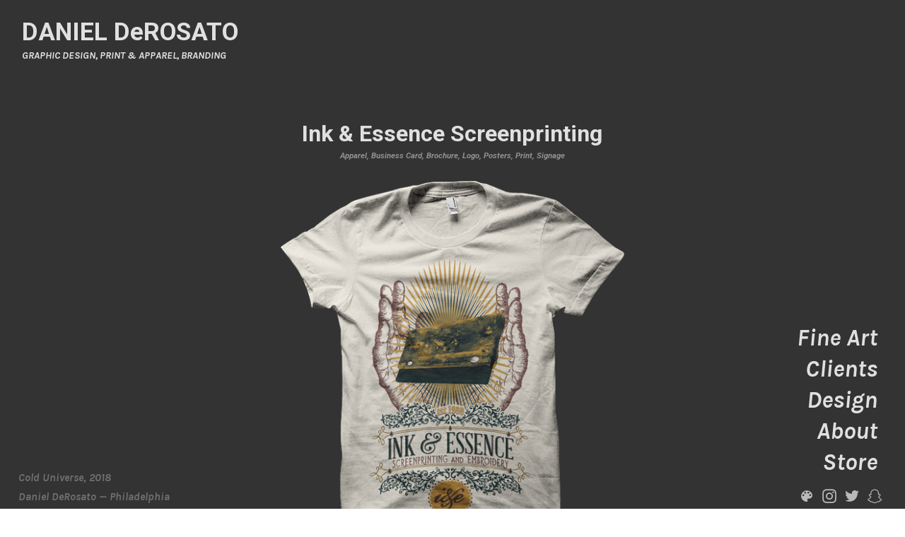

--- FILE ---
content_type: text/html; charset=UTF-8
request_url: https://danielderosato.com/ink-essence
body_size: 31592
content:
<!DOCTYPE html>
<!-- 

        Running on cargo.site

-->
<html lang="en" data-predefined-style="true" data-css-presets="true" data-css-preset data-typography-preset>
	<head>
<script>
				var __cargo_context__ = 'live';
				var __cargo_js_ver__ = 'c=3744406473';
				var __cargo_maint__ = false;
				
				
			</script>
					<meta http-equiv="X-UA-Compatible" content="IE=edge,chrome=1">
		<meta http-equiv="Content-Type" content="text/html; charset=utf-8">
		<meta name="viewport" content="initial-scale=1.0, maximum-scale=1.0, user-scalable=no">
		
			<meta name="robots" content="index,follow">
		<title>ink &amp; essence — Daniel DeRosato</title>
		<meta name="description" content="Ink &amp; Essence Screenprinting Apparel, Business Card, Brochure, Logo, Posters, Print, Signage">
				<meta name="twitter:card" content="summary_large_image">
		<meta name="twitter:title" content="ink &amp; essence — Daniel DeRosato">
		<meta name="twitter:description" content="Ink &amp; Essence Screenprinting Apparel, Business Card, Brochure, Logo, Posters, Print, Signage">
		<meta name="twitter:image" content="https://freight.cargo.site/w/580/i/aec5b51f6531bb216e3dd2962b7cfb02a8ce9b801e63438f685c35d90a8ff572/i-e_hands_shirt.png">
		<meta property="og:locale" content="en_US">
		<meta property="og:title" content="ink &amp; essence — Daniel DeRosato">
		<meta property="og:description" content="Ink &amp; Essence Screenprinting Apparel, Business Card, Brochure, Logo, Posters, Print, Signage">
		<meta property="og:url" content="https://danielderosato.com/ink-essence">
		<meta property="og:image" content="https://freight.cargo.site/w/580/i/aec5b51f6531bb216e3dd2962b7cfb02a8ce9b801e63438f685c35d90a8ff572/i-e_hands_shirt.png">
		<meta property="og:type" content="website">

		<link rel="preconnect" href="https://static.cargo.site" crossorigin>
		<link rel="preconnect" href="https://freight.cargo.site" crossorigin>

		<link rel="preconnect" href="https://fonts.gstatic.com" crossorigin>
				<link rel="preconnect" href="https://type.cargo.site" crossorigin>

		<!--<link rel="preload" href="https://static.cargo.site/assets/social/IconFont-Regular-0.9.3.woff2" as="font" type="font/woff" crossorigin>-->

		<meta name="keywords" content="Dan DeRosato, Daniel DeRosato, danielderosato, danderosato, graphic design, graphic art, artist, designer, apparel, print, branding, portfolio, web design">
  <meta name="description" content="Daniel DeRosato – Graphic Artist & Designer.">

		<link href="https://freight.cargo.site/t/original/i/123495043e9e4cc05f8114b55eb59d203c3e2662f146ceded3ec80eb954db5d1/logo_2020.ico" rel="shortcut icon">
		<link href="https://danielderosato.com/rss" rel="alternate" type="application/rss+xml" title="Daniel DeRosato feed">

		<link href="//fonts.googleapis.com/css?family=Karla:200,200italic,300,300italic,400,400italic,500,500italic,600,600italic,700,700italic,800,800italic|Roboto:400,400italic,700,700italic&c=3744406473&" id="" rel="stylesheet" type="text/css" />
<link href="https://danielderosato.com/stylesheet?c=3744406473&1756503122" id="member_stylesheet" rel="stylesheet" type="text/css" />
<style id="">@font-face{font-family:Icons;src:url(https://static.cargo.site/assets/social/IconFont-Regular-0.9.3.woff2);unicode-range:U+E000-E15C,U+F0000,U+FE0E}@font-face{font-family:Icons;src:url(https://static.cargo.site/assets/social/IconFont-Regular-0.9.3.woff2);font-weight:240;unicode-range:U+E000-E15C,U+F0000,U+FE0E}@font-face{font-family:Icons;src:url(https://static.cargo.site/assets/social/IconFont-Regular-0.9.3.woff2);unicode-range:U+E000-E15C,U+F0000,U+FE0E;font-weight:400}@font-face{font-family:Icons;src:url(https://static.cargo.site/assets/social/IconFont-Regular-0.9.3.woff2);unicode-range:U+E000-E15C,U+F0000,U+FE0E;font-weight:600}@font-face{font-family:Icons;src:url(https://static.cargo.site/assets/social/IconFont-Regular-0.9.3.woff2);unicode-range:U+E000-E15C,U+F0000,U+FE0E;font-weight:800}@font-face{font-family:Icons;src:url(https://static.cargo.site/assets/social/IconFont-Regular-0.9.3.woff2);unicode-range:U+E000-E15C,U+F0000,U+FE0E;font-style:italic}@font-face{font-family:Icons;src:url(https://static.cargo.site/assets/social/IconFont-Regular-0.9.3.woff2);unicode-range:U+E000-E15C,U+F0000,U+FE0E;font-weight:200;font-style:italic}@font-face{font-family:Icons;src:url(https://static.cargo.site/assets/social/IconFont-Regular-0.9.3.woff2);unicode-range:U+E000-E15C,U+F0000,U+FE0E;font-weight:400;font-style:italic}@font-face{font-family:Icons;src:url(https://static.cargo.site/assets/social/IconFont-Regular-0.9.3.woff2);unicode-range:U+E000-E15C,U+F0000,U+FE0E;font-weight:600;font-style:italic}@font-face{font-family:Icons;src:url(https://static.cargo.site/assets/social/IconFont-Regular-0.9.3.woff2);unicode-range:U+E000-E15C,U+F0000,U+FE0E;font-weight:800;font-style:italic}body.iconfont-loading,body.iconfont-loading *{color:transparent!important}body{-moz-osx-font-smoothing:grayscale;-webkit-font-smoothing:antialiased;-webkit-text-size-adjust:none}body.no-scroll{overflow:hidden}/*!
 * Content
 */.page{word-wrap:break-word}:focus{outline:0}.pointer-events-none{pointer-events:none}.pointer-events-auto{pointer-events:auto}.pointer-events-none .page_content .audio-player,.pointer-events-none .page_content .shop_product,.pointer-events-none .page_content a,.pointer-events-none .page_content audio,.pointer-events-none .page_content button,.pointer-events-none .page_content details,.pointer-events-none .page_content iframe,.pointer-events-none .page_content img,.pointer-events-none .page_content input,.pointer-events-none .page_content video{pointer-events:auto}.pointer-events-none .page_content *>a,.pointer-events-none .page_content>a{position:relative}s *{text-transform:inherit}#toolset{position:fixed;bottom:10px;right:10px;z-index:8}.mobile #toolset,.template_site_inframe #toolset{display:none}#toolset a{display:block;height:24px;width:24px;margin:0;padding:0;text-decoration:none;background:rgba(0,0,0,.2)}#toolset a:hover{background:rgba(0,0,0,.8)}[data-adminview] #toolset a,[data-adminview] #toolset_admin a{background:rgba(0,0,0,.04);pointer-events:none;cursor:default}#toolset_admin a:active{background:rgba(0,0,0,.7)}#toolset_admin a svg>*{transform:scale(1.1) translate(0,-.5px);transform-origin:50% 50%}#toolset_admin a svg{pointer-events:none;width:100%!important;height:auto!important}#following-container{overflow:auto;-webkit-overflow-scrolling:touch}#following-container iframe{height:100%;width:100%;position:absolute;top:0;left:0;right:0;bottom:0}:root{--following-width:-400px;--following-animation-duration:450ms}@keyframes following-open{0%{transform:translateX(0)}100%{transform:translateX(var(--following-width))}}@keyframes following-open-inverse{0%{transform:translateX(0)}100%{transform:translateX(calc(-1 * var(--following-width)))}}@keyframes following-close{0%{transform:translateX(var(--following-width))}100%{transform:translateX(0)}}@keyframes following-close-inverse{0%{transform:translateX(calc(-1 * var(--following-width)))}100%{transform:translateX(0)}}body.animate-left{animation:following-open var(--following-animation-duration);animation-fill-mode:both;animation-timing-function:cubic-bezier(.24,1,.29,1)}#following-container.animate-left{animation:following-close-inverse var(--following-animation-duration);animation-fill-mode:both;animation-timing-function:cubic-bezier(.24,1,.29,1)}#following-container.animate-left #following-frame{animation:following-close var(--following-animation-duration);animation-fill-mode:both;animation-timing-function:cubic-bezier(.24,1,.29,1)}body.animate-right{animation:following-close var(--following-animation-duration);animation-fill-mode:both;animation-timing-function:cubic-bezier(.24,1,.29,1)}#following-container.animate-right{animation:following-open-inverse var(--following-animation-duration);animation-fill-mode:both;animation-timing-function:cubic-bezier(.24,1,.29,1)}#following-container.animate-right #following-frame{animation:following-open var(--following-animation-duration);animation-fill-mode:both;animation-timing-function:cubic-bezier(.24,1,.29,1)}.slick-slider{position:relative;display:block;-moz-box-sizing:border-box;box-sizing:border-box;-webkit-user-select:none;-moz-user-select:none;-ms-user-select:none;user-select:none;-webkit-touch-callout:none;-khtml-user-select:none;-ms-touch-action:pan-y;touch-action:pan-y;-webkit-tap-highlight-color:transparent}.slick-list{position:relative;display:block;overflow:hidden;margin:0;padding:0}.slick-list:focus{outline:0}.slick-list.dragging{cursor:pointer;cursor:hand}.slick-slider .slick-list,.slick-slider .slick-track{transform:translate3d(0,0,0);will-change:transform}.slick-track{position:relative;top:0;left:0;display:block}.slick-track:after,.slick-track:before{display:table;content:'';width:1px;height:1px;margin-top:-1px;margin-left:-1px}.slick-track:after{clear:both}.slick-loading .slick-track{visibility:hidden}.slick-slide{display:none;float:left;height:100%;min-height:1px}[dir=rtl] .slick-slide{float:right}.content .slick-slide img{display:inline-block}.content .slick-slide img:not(.image-zoom){cursor:pointer}.content .scrub .slick-list,.content .scrub .slick-slide img:not(.image-zoom){cursor:ew-resize}body.slideshow-scrub-dragging *{cursor:ew-resize!important}.content .slick-slide img:not([src]),.content .slick-slide img[src='']{width:100%;height:auto}.slick-slide.slick-loading img{display:none}.slick-slide.dragging img{pointer-events:none}.slick-initialized .slick-slide{display:block}.slick-loading .slick-slide{visibility:hidden}.slick-vertical .slick-slide{display:block;height:auto;border:1px solid transparent}.slick-arrow.slick-hidden{display:none}.slick-arrow{position:absolute;z-index:9;width:0;top:0;height:100%;cursor:pointer;will-change:opacity;-webkit-transition:opacity 333ms cubic-bezier(.4,0,.22,1);transition:opacity 333ms cubic-bezier(.4,0,.22,1)}.slick-arrow.hidden{opacity:0}.slick-arrow svg{position:absolute;width:36px;height:36px;top:0;left:0;right:0;bottom:0;margin:auto;transform:translate(.25px,.25px)}.slick-arrow svg.right-arrow{transform:translate(.25px,.25px) scaleX(-1)}.slick-arrow svg:active{opacity:.75}.slick-arrow svg .arrow-shape{fill:none!important;stroke:#fff;stroke-linecap:square}.slick-arrow svg .arrow-outline{fill:none!important;stroke-width:2.5px;stroke:rgba(0,0,0,.6);stroke-linecap:square}.slick-arrow.slick-next{right:0;text-align:right}.slick-next svg,.wallpaper-navigation .slick-next svg{margin-right:10px}.mobile .slick-next svg{margin-right:10px}.slick-arrow.slick-prev{text-align:left}.slick-prev svg,.wallpaper-navigation .slick-prev svg{margin-left:10px}.mobile .slick-prev svg{margin-left:10px}.loading_animation{display:none;vertical-align:middle;z-index:15;line-height:0;pointer-events:none;border-radius:100%}.loading_animation.hidden{display:none}.loading_animation.pulsing{opacity:0;display:inline-block;animation-delay:.1s;-webkit-animation-delay:.1s;-moz-animation-delay:.1s;animation-duration:12s;animation-iteration-count:infinite;animation:fade-pulse-in .5s ease-in-out;-moz-animation:fade-pulse-in .5s ease-in-out;-webkit-animation:fade-pulse-in .5s ease-in-out;-webkit-animation-fill-mode:forwards;-moz-animation-fill-mode:forwards;animation-fill-mode:forwards}.loading_animation.pulsing.no-delay{animation-delay:0s;-webkit-animation-delay:0s;-moz-animation-delay:0s}.loading_animation div{border-radius:100%}.loading_animation div svg{max-width:100%;height:auto}.loading_animation div,.loading_animation div svg{width:20px;height:20px}.loading_animation.full-width svg{width:100%;height:auto}.loading_animation.full-width.big svg{width:100px;height:100px}.loading_animation div svg>*{fill:#ccc}.loading_animation div{-webkit-animation:spin-loading 12s ease-out;-webkit-animation-iteration-count:infinite;-moz-animation:spin-loading 12s ease-out;-moz-animation-iteration-count:infinite;animation:spin-loading 12s ease-out;animation-iteration-count:infinite}.loading_animation.hidden{display:none}[data-backdrop] .loading_animation{position:absolute;top:15px;left:15px;z-index:99}.loading_animation.position-absolute.middle{top:calc(50% - 10px);left:calc(50% - 10px)}.loading_animation.position-absolute.topleft{top:0;left:0}.loading_animation.position-absolute.middleright{top:calc(50% - 10px);right:1rem}.loading_animation.position-absolute.middleleft{top:calc(50% - 10px);left:1rem}.loading_animation.gray div svg>*{fill:#999}.loading_animation.gray-dark div svg>*{fill:#666}.loading_animation.gray-darker div svg>*{fill:#555}.loading_animation.gray-light div svg>*{fill:#ccc}.loading_animation.white div svg>*{fill:rgba(255,255,255,.85)}.loading_animation.blue div svg>*{fill:#698fff}.loading_animation.inline{display:inline-block;margin-bottom:.5ex}.loading_animation.inline.left{margin-right:.5ex}@-webkit-keyframes fade-pulse-in{0%{opacity:0}50%{opacity:.5}100%{opacity:1}}@-moz-keyframes fade-pulse-in{0%{opacity:0}50%{opacity:.5}100%{opacity:1}}@keyframes fade-pulse-in{0%{opacity:0}50%{opacity:.5}100%{opacity:1}}@-webkit-keyframes pulsate{0%{opacity:1}50%{opacity:0}100%{opacity:1}}@-moz-keyframes pulsate{0%{opacity:1}50%{opacity:0}100%{opacity:1}}@keyframes pulsate{0%{opacity:1}50%{opacity:0}100%{opacity:1}}@-webkit-keyframes spin-loading{0%{transform:rotate(0)}9%{transform:rotate(1050deg)}18%{transform:rotate(-1090deg)}20%{transform:rotate(-1080deg)}23%{transform:rotate(-1080deg)}28%{transform:rotate(-1095deg)}29%{transform:rotate(-1065deg)}34%{transform:rotate(-1080deg)}35%{transform:rotate(-1050deg)}40%{transform:rotate(-1065deg)}41%{transform:rotate(-1035deg)}44%{transform:rotate(-1035deg)}47%{transform:rotate(-2160deg)}50%{transform:rotate(-2160deg)}56%{transform:rotate(45deg)}60%{transform:rotate(45deg)}80%{transform:rotate(6120deg)}100%{transform:rotate(0)}}@keyframes spin-loading{0%{transform:rotate(0)}9%{transform:rotate(1050deg)}18%{transform:rotate(-1090deg)}20%{transform:rotate(-1080deg)}23%{transform:rotate(-1080deg)}28%{transform:rotate(-1095deg)}29%{transform:rotate(-1065deg)}34%{transform:rotate(-1080deg)}35%{transform:rotate(-1050deg)}40%{transform:rotate(-1065deg)}41%{transform:rotate(-1035deg)}44%{transform:rotate(-1035deg)}47%{transform:rotate(-2160deg)}50%{transform:rotate(-2160deg)}56%{transform:rotate(45deg)}60%{transform:rotate(45deg)}80%{transform:rotate(6120deg)}100%{transform:rotate(0)}}[grid-row]{align-items:flex-start;box-sizing:border-box;display:-webkit-box;display:-webkit-flex;display:-ms-flexbox;display:flex;-webkit-flex-wrap:wrap;-ms-flex-wrap:wrap;flex-wrap:wrap}[grid-col]{box-sizing:border-box}[grid-row] [grid-col].empty:after{content:"\0000A0";cursor:text}body.mobile[data-adminview=content-editproject] [grid-row] [grid-col].empty:after{display:none}[grid-col=auto]{-webkit-box-flex:1;-webkit-flex:1;-ms-flex:1;flex:1}[grid-col=x12]{width:100%}[grid-col=x11]{width:50%}[grid-col=x10]{width:33.33%}[grid-col=x9]{width:25%}[grid-col=x8]{width:20%}[grid-col=x7]{width:16.666666667%}[grid-col=x6]{width:14.285714286%}[grid-col=x5]{width:12.5%}[grid-col=x4]{width:11.111111111%}[grid-col=x3]{width:10%}[grid-col=x2]{width:9.090909091%}[grid-col=x1]{width:8.333333333%}[grid-col="1"]{width:8.33333%}[grid-col="2"]{width:16.66667%}[grid-col="3"]{width:25%}[grid-col="4"]{width:33.33333%}[grid-col="5"]{width:41.66667%}[grid-col="6"]{width:50%}[grid-col="7"]{width:58.33333%}[grid-col="8"]{width:66.66667%}[grid-col="9"]{width:75%}[grid-col="10"]{width:83.33333%}[grid-col="11"]{width:91.66667%}[grid-col="12"]{width:100%}body.mobile [grid-responsive] [grid-col]{width:100%;-webkit-box-flex:none;-webkit-flex:none;-ms-flex:none;flex:none}[data-ce-host=true][contenteditable=true] [grid-pad]{pointer-events:none}[data-ce-host=true][contenteditable=true] [grid-pad]>*{pointer-events:auto}[grid-pad="0"]{padding:0}[grid-pad="0.25"]{padding:.125rem}[grid-pad="0.5"]{padding:.25rem}[grid-pad="0.75"]{padding:.375rem}[grid-pad="1"]{padding:.5rem}[grid-pad="1.25"]{padding:.625rem}[grid-pad="1.5"]{padding:.75rem}[grid-pad="1.75"]{padding:.875rem}[grid-pad="2"]{padding:1rem}[grid-pad="2.5"]{padding:1.25rem}[grid-pad="3"]{padding:1.5rem}[grid-pad="3.5"]{padding:1.75rem}[grid-pad="4"]{padding:2rem}[grid-pad="5"]{padding:2.5rem}[grid-pad="6"]{padding:3rem}[grid-pad="7"]{padding:3.5rem}[grid-pad="8"]{padding:4rem}[grid-pad="9"]{padding:4.5rem}[grid-pad="10"]{padding:5rem}[grid-gutter="0"]{margin:0}[grid-gutter="0.5"]{margin:-.25rem}[grid-gutter="1"]{margin:-.5rem}[grid-gutter="1.5"]{margin:-.75rem}[grid-gutter="2"]{margin:-1rem}[grid-gutter="2.5"]{margin:-1.25rem}[grid-gutter="3"]{margin:-1.5rem}[grid-gutter="3.5"]{margin:-1.75rem}[grid-gutter="4"]{margin:-2rem}[grid-gutter="5"]{margin:-2.5rem}[grid-gutter="6"]{margin:-3rem}[grid-gutter="7"]{margin:-3.5rem}[grid-gutter="8"]{margin:-4rem}[grid-gutter="10"]{margin:-5rem}[grid-gutter="12"]{margin:-6rem}[grid-gutter="14"]{margin:-7rem}[grid-gutter="16"]{margin:-8rem}[grid-gutter="18"]{margin:-9rem}[grid-gutter="20"]{margin:-10rem}small{max-width:100%;text-decoration:inherit}img:not([src]),img[src='']{outline:1px solid rgba(177,177,177,.4);outline-offset:-1px;content:url([data-uri])}img.image-zoom{cursor:-webkit-zoom-in;cursor:-moz-zoom-in;cursor:zoom-in}#imprimatur{color:#333;font-size:10px;font-family:-apple-system,BlinkMacSystemFont,"Segoe UI",Roboto,Oxygen,Ubuntu,Cantarell,"Open Sans","Helvetica Neue",sans-serif,"Sans Serif",Icons;/*!System*/position:fixed;opacity:.3;right:-28px;bottom:160px;transform:rotate(270deg);-ms-transform:rotate(270deg);-webkit-transform:rotate(270deg);z-index:8;text-transform:uppercase;color:#999;opacity:.5;padding-bottom:2px;text-decoration:none}.mobile #imprimatur{display:none}bodycopy cargo-link a{font-family:-apple-system,BlinkMacSystemFont,"Segoe UI",Roboto,Oxygen,Ubuntu,Cantarell,"Open Sans","Helvetica Neue",sans-serif,"Sans Serif",Icons;/*!System*/font-size:12px;font-style:normal;font-weight:400;transform:rotate(270deg);text-decoration:none;position:fixed!important;right:-27px;bottom:100px;text-decoration:none;letter-spacing:normal;background:0 0;border:0;border-bottom:0;outline:0}/*! PhotoSwipe Default UI CSS by Dmitry Semenov | photoswipe.com | MIT license */.pswp--has_mouse .pswp__button--arrow--left,.pswp--has_mouse .pswp__button--arrow--right,.pswp__ui{visibility:visible}.pswp--minimal--dark .pswp__top-bar,.pswp__button{background:0 0}.pswp,.pswp__bg,.pswp__container,.pswp__img--placeholder,.pswp__zoom-wrap,.quick-view-navigation{-webkit-backface-visibility:hidden}.pswp__button{cursor:pointer;opacity:1;-webkit-appearance:none;transition:opacity .2s;-webkit-box-shadow:none;box-shadow:none}.pswp__button-close>svg{top:10px;right:10px;margin-left:auto}.pswp--touch .quick-view-navigation{display:none}.pswp__ui{-webkit-font-smoothing:auto;opacity:1;z-index:1550}.quick-view-navigation{will-change:opacity;-webkit-transition:opacity 333ms cubic-bezier(.4,0,.22,1);transition:opacity 333ms cubic-bezier(.4,0,.22,1)}.quick-view-navigation .pswp__group .pswp__button{pointer-events:auto}.pswp__button>svg{position:absolute;width:36px;height:36px}.quick-view-navigation .pswp__group:active svg{opacity:.75}.pswp__button svg .shape-shape{fill:#fff}.pswp__button svg .shape-outline{fill:#000}.pswp__button-prev>svg{top:0;bottom:0;left:10px;margin:auto}.pswp__button-next>svg{top:0;bottom:0;right:10px;margin:auto}.quick-view-navigation .pswp__group .pswp__button-prev{position:absolute;left:0;top:0;width:0;height:100%}.quick-view-navigation .pswp__group .pswp__button-next{position:absolute;right:0;top:0;width:0;height:100%}.quick-view-navigation .close-button,.quick-view-navigation .left-arrow,.quick-view-navigation .right-arrow{transform:translate(.25px,.25px)}.quick-view-navigation .right-arrow{transform:translate(.25px,.25px) scaleX(-1)}.pswp__button svg .shape-outline{fill:transparent!important;stroke:#000;stroke-width:2.5px;stroke-linecap:square}.pswp__button svg .shape-shape{fill:transparent!important;stroke:#fff;stroke-width:1.5px;stroke-linecap:square}.pswp__bg,.pswp__scroll-wrap,.pswp__zoom-wrap{width:100%;position:absolute}.quick-view-navigation .pswp__group .pswp__button-close{margin:0}.pswp__container,.pswp__item,.pswp__zoom-wrap{right:0;bottom:0;top:0;position:absolute;left:0}.pswp__ui--hidden .pswp__button{opacity:.001}.pswp__ui--hidden .pswp__button,.pswp__ui--hidden .pswp__button *{pointer-events:none}.pswp .pswp__ui.pswp__ui--displaynone{display:none}.pswp__element--disabled{display:none!important}/*! PhotoSwipe main CSS by Dmitry Semenov | photoswipe.com | MIT license */.pswp{position:fixed;display:none;height:100%;width:100%;top:0;left:0;right:0;bottom:0;margin:auto;-ms-touch-action:none;touch-action:none;z-index:9999999;-webkit-text-size-adjust:100%;line-height:initial;letter-spacing:initial;outline:0}.pswp img{max-width:none}.pswp--zoom-disabled .pswp__img{cursor:default!important}.pswp--animate_opacity{opacity:.001;will-change:opacity;-webkit-transition:opacity 333ms cubic-bezier(.4,0,.22,1);transition:opacity 333ms cubic-bezier(.4,0,.22,1)}.pswp--open{display:block}.pswp--zoom-allowed .pswp__img{cursor:-webkit-zoom-in;cursor:-moz-zoom-in;cursor:zoom-in}.pswp--zoomed-in .pswp__img{cursor:-webkit-grab;cursor:-moz-grab;cursor:grab}.pswp--dragging .pswp__img{cursor:-webkit-grabbing;cursor:-moz-grabbing;cursor:grabbing}.pswp__bg{left:0;top:0;height:100%;opacity:0;transform:translateZ(0);will-change:opacity}.pswp__scroll-wrap{left:0;top:0;height:100%}.pswp__container,.pswp__zoom-wrap{-ms-touch-action:none;touch-action:none}.pswp__container,.pswp__img{-webkit-user-select:none;-moz-user-select:none;-ms-user-select:none;user-select:none;-webkit-tap-highlight-color:transparent;-webkit-touch-callout:none}.pswp__zoom-wrap{-webkit-transform-origin:left top;-ms-transform-origin:left top;transform-origin:left top;-webkit-transition:-webkit-transform 222ms cubic-bezier(.4,0,.22,1);transition:transform 222ms cubic-bezier(.4,0,.22,1)}.pswp__bg{-webkit-transition:opacity 222ms cubic-bezier(.4,0,.22,1);transition:opacity 222ms cubic-bezier(.4,0,.22,1)}.pswp--animated-in .pswp__bg,.pswp--animated-in .pswp__zoom-wrap{-webkit-transition:none;transition:none}.pswp--hide-overflow .pswp__scroll-wrap,.pswp--hide-overflow.pswp{overflow:hidden}.pswp__img{position:absolute;width:auto;height:auto;top:0;left:0}.pswp__img--placeholder--blank{background:#222}.pswp--ie .pswp__img{width:100%!important;height:auto!important;left:0;top:0}.pswp__ui--idle{opacity:0}.pswp__error-msg{position:absolute;left:0;top:50%;width:100%;text-align:center;font-size:14px;line-height:16px;margin-top:-8px;color:#ccc}.pswp__error-msg a{color:#ccc;text-decoration:underline}.pswp__error-msg{font-family:-apple-system,BlinkMacSystemFont,"Segoe UI",Roboto,Oxygen,Ubuntu,Cantarell,"Open Sans","Helvetica Neue",sans-serif}.quick-view.mouse-down .iframe-item{pointer-events:none!important}.quick-view-caption-positioner{pointer-events:none;width:100%;height:100%}.quick-view-caption-wrapper{margin:auto;position:absolute;bottom:0;left:0;right:0}.quick-view-horizontal-align-left .quick-view-caption-wrapper{margin-left:0}.quick-view-horizontal-align-right .quick-view-caption-wrapper{margin-right:0}[data-quick-view-caption]{transition:.1s opacity ease-in-out;position:absolute;bottom:0;left:0;right:0}.quick-view-horizontal-align-left [data-quick-view-caption]{text-align:left}.quick-view-horizontal-align-right [data-quick-view-caption]{text-align:right}.quick-view-caption{transition:.1s opacity ease-in-out}.quick-view-caption>*{display:inline-block}.quick-view-caption *{pointer-events:auto}.quick-view-caption.hidden{opacity:0}.shop_product .dropdown_wrapper{flex:0 0 100%;position:relative}.shop_product select{appearance:none;-moz-appearance:none;-webkit-appearance:none;outline:0;-webkit-font-smoothing:antialiased;-moz-osx-font-smoothing:grayscale;cursor:pointer;border-radius:0;white-space:nowrap;overflow:hidden!important;text-overflow:ellipsis}.shop_product select.dropdown::-ms-expand{display:none}.shop_product a{cursor:pointer;border-bottom:none;text-decoration:none}.shop_product a.out-of-stock{pointer-events:none}body.audio-player-dragging *{cursor:ew-resize!important}.audio-player{display:inline-flex;flex:1 0 calc(100% - 2px);width:calc(100% - 2px)}.audio-player .button{height:100%;flex:0 0 3.3rem;display:flex}.audio-player .separator{left:3.3rem;height:100%}.audio-player .buffer{width:0%;height:100%;transition:left .3s linear,width .3s linear}.audio-player.seeking .buffer{transition:left 0s,width 0s}.audio-player.seeking{user-select:none;-webkit-user-select:none;cursor:ew-resize}.audio-player.seeking *{user-select:none;-webkit-user-select:none;cursor:ew-resize}.audio-player .bar{overflow:hidden;display:flex;justify-content:space-between;align-content:center;flex-grow:1}.audio-player .progress{width:0%;height:100%;transition:width .3s linear}.audio-player.seeking .progress{transition:width 0s}.audio-player .pause,.audio-player .play{cursor:pointer;height:100%}.audio-player .note-icon{margin:auto 0;order:2;flex:0 1 auto}.audio-player .title{white-space:nowrap;overflow:hidden;text-overflow:ellipsis;pointer-events:none;user-select:none;padding:.5rem 0 .5rem 1rem;margin:auto auto auto 0;flex:0 3 auto;min-width:0;width:100%}.audio-player .total-time{flex:0 1 auto;margin:auto 0}.audio-player .current-time,.audio-player .play-text{flex:0 1 auto;margin:auto 0}.audio-player .stream-anim{user-select:none;margin:auto auto auto 0}.audio-player .stream-anim span{display:inline-block}.audio-player .buffer,.audio-player .current-time,.audio-player .note-svg,.audio-player .play-text,.audio-player .separator,.audio-player .total-time{user-select:none;pointer-events:none}.audio-player .buffer,.audio-player .play-text,.audio-player .progress{position:absolute}.audio-player,.audio-player .bar,.audio-player .button,.audio-player .current-time,.audio-player .note-icon,.audio-player .pause,.audio-player .play,.audio-player .total-time{position:relative}body.mobile .audio-player,body.mobile .audio-player *{-webkit-touch-callout:none}#standalone-admin-frame{border:0;width:400px;position:absolute;right:0;top:0;height:100vh;z-index:99}body[standalone-admin=true] #standalone-admin-frame{transform:translate(0,0)}body[standalone-admin=true] .main_container{width:calc(100% - 400px)}body[standalone-admin=false] #standalone-admin-frame{transform:translate(100%,0)}body[standalone-admin=false] .main_container{width:100%}.toggle_standaloneAdmin{position:fixed;top:0;right:400px;height:40px;width:40px;z-index:999;cursor:pointer;background-color:rgba(0,0,0,.4)}.toggle_standaloneAdmin:active{opacity:.7}body[standalone-admin=false] .toggle_standaloneAdmin{right:0}.toggle_standaloneAdmin *{color:#fff;fill:#fff}.toggle_standaloneAdmin svg{padding:6px;width:100%;height:100%;opacity:.85}body[standalone-admin=false] .toggle_standaloneAdmin #close,body[standalone-admin=true] .toggle_standaloneAdmin #backdropsettings{display:none}.toggle_standaloneAdmin>div{width:100%;height:100%}#admin_toggle_button{position:fixed;top:50%;transform:translate(0,-50%);right:400px;height:36px;width:12px;z-index:999;cursor:pointer;background-color:rgba(0,0,0,.09);padding-left:2px;margin-right:5px}#admin_toggle_button .bar{content:'';background:rgba(0,0,0,.09);position:fixed;width:5px;bottom:0;top:0;z-index:10}#admin_toggle_button:active{background:rgba(0,0,0,.065)}#admin_toggle_button *{color:#fff;fill:#fff}#admin_toggle_button svg{padding:0;width:16px;height:36px;margin-left:1px;opacity:1}#admin_toggle_button svg *{fill:#fff;opacity:1}#admin_toggle_button[data-state=closed] .toggle_admin_close{display:none}#admin_toggle_button[data-state=closed],#admin_toggle_button[data-state=closed] .toggle_admin_open{width:20px;cursor:pointer;margin:0}#admin_toggle_button[data-state=closed] svg{margin-left:2px}#admin_toggle_button[data-state=open] .toggle_admin_open{display:none}select,select *{text-rendering:auto!important}b b{font-weight:inherit}*{-webkit-box-sizing:border-box;-moz-box-sizing:border-box;box-sizing:border-box}customhtml>*{position:relative;z-index:10}body,html{min-height:100vh;margin:0;padding:0}html{touch-action:manipulation;position:relative;background-color:#fff}.main_container{min-height:100vh;width:100%;overflow:hidden}.container{display:-webkit-box;display:-webkit-flex;display:-moz-box;display:-ms-flexbox;display:flex;-webkit-flex-wrap:wrap;-moz-flex-wrap:wrap;-ms-flex-wrap:wrap;flex-wrap:wrap;max-width:100%;width:100%;overflow:visible}.container{align-items:flex-start;-webkit-align-items:flex-start}.page{z-index:2}.page ul li>text-limit{display:block}.content,.content_container,.pinned{-webkit-flex:1 0 auto;-moz-flex:1 0 auto;-ms-flex:1 0 auto;flex:1 0 auto;max-width:100%}.content_container{width:100%}.content_container.full_height{min-height:100vh}.page_background{position:absolute;top:0;left:0;width:100%;height:100%}.page_container{position:relative;overflow:visible;width:100%}.backdrop{position:absolute;top:0;z-index:1;width:100%;height:100%;max-height:100vh}.backdrop>div{position:absolute;top:0;left:0;width:100%;height:100%;-webkit-backface-visibility:hidden;backface-visibility:hidden;transform:translate3d(0,0,0);contain:strict}[data-backdrop].backdrop>div[data-overflowing]{max-height:100vh;position:absolute;top:0;left:0}body.mobile [split-responsive]{display:flex;flex-direction:column}body.mobile [split-responsive] .container{width:100%;order:2}body.mobile [split-responsive] .backdrop{position:relative;height:50vh;width:100%;order:1}body.mobile [split-responsive] [data-auxiliary].backdrop{position:absolute;height:50vh;width:100%;order:1}.page{position:relative;z-index:2}img[data-align=left]{float:left}img[data-align=right]{float:right}[data-rotation]{transform-origin:center center}.content .page_content:not([contenteditable=true]) [data-draggable]{pointer-events:auto!important;backface-visibility:hidden}.preserve-3d{-moz-transform-style:preserve-3d;transform-style:preserve-3d}.content .page_content:not([contenteditable=true]) [data-draggable] iframe{pointer-events:none!important}.dragging-active iframe{pointer-events:none!important}.content .page_content:not([contenteditable=true]) [data-draggable]:active{opacity:1}.content .scroll-transition-fade{transition:transform 1s ease-in-out,opacity .8s ease-in-out}.content .scroll-transition-fade.below-viewport{opacity:0;transform:translateY(40px)}.mobile.full_width .page_container:not([split-layout]) .container_width{width:100%}[data-view=pinned_bottom] .bottom_pin_invisibility{visibility:hidden}.pinned{position:relative;width:100%}.pinned .page_container.accommodate:not(.fixed):not(.overlay){z-index:2}.pinned .page_container.overlay{position:absolute;z-index:4}.pinned .page_container.overlay.fixed{position:fixed}.pinned .page_container.overlay.fixed .page{max-height:100vh;-webkit-overflow-scrolling:touch}.pinned .page_container.overlay.fixed .page.allow-scroll{overflow-y:auto;overflow-x:hidden}.pinned .page_container.overlay.fixed .page.allow-scroll{align-items:flex-start;-webkit-align-items:flex-start}.pinned .page_container .page.allow-scroll::-webkit-scrollbar{width:0;background:0 0;display:none}.pinned.pinned_top .page_container.overlay{left:0;top:0}.pinned.pinned_bottom .page_container.overlay{left:0;bottom:0}div[data-container=set]:empty{margin-top:1px}.thumbnails{position:relative;z-index:1}[thumbnails=grid]{align-items:baseline}[thumbnails=justify] .thumbnail{box-sizing:content-box}[thumbnails][data-padding-zero] .thumbnail{margin-bottom:-1px}[thumbnails=montessori] .thumbnail{pointer-events:auto;position:absolute}[thumbnails] .thumbnail>a{display:block;text-decoration:none}[thumbnails=montessori]{height:0}[thumbnails][data-resizing],[thumbnails][data-resizing] *{cursor:nwse-resize}[thumbnails] .thumbnail .resize-handle{cursor:nwse-resize;width:26px;height:26px;padding:5px;position:absolute;opacity:.75;right:-1px;bottom:-1px;z-index:100}[thumbnails][data-resizing] .resize-handle{display:none}[thumbnails] .thumbnail .resize-handle svg{position:absolute;top:0;left:0}[thumbnails] .thumbnail .resize-handle:hover{opacity:1}[data-can-move].thumbnail .resize-handle svg .resize_path_outline{fill:#fff}[data-can-move].thumbnail .resize-handle svg .resize_path{fill:#000}[thumbnails=montessori] .thumbnail_sizer{height:0;width:100%;position:relative;padding-bottom:100%;pointer-events:none}[thumbnails] .thumbnail img{display:block;min-height:3px;margin-bottom:0}[thumbnails] .thumbnail img:not([src]),img[src=""]{margin:0!important;width:100%;min-height:3px;height:100%!important;position:absolute}[aspect-ratio="1x1"].thumb_image{height:0;padding-bottom:100%;overflow:hidden}[aspect-ratio="4x3"].thumb_image{height:0;padding-bottom:75%;overflow:hidden}[aspect-ratio="16x9"].thumb_image{height:0;padding-bottom:56.25%;overflow:hidden}[thumbnails] .thumb_image{width:100%;position:relative}[thumbnails][thumbnail-vertical-align=top]{align-items:flex-start}[thumbnails][thumbnail-vertical-align=middle]{align-items:center}[thumbnails][thumbnail-vertical-align=bottom]{align-items:baseline}[thumbnails][thumbnail-horizontal-align=left]{justify-content:flex-start}[thumbnails][thumbnail-horizontal-align=middle]{justify-content:center}[thumbnails][thumbnail-horizontal-align=right]{justify-content:flex-end}.thumb_image.default_image>svg{position:absolute;top:0;left:0;bottom:0;right:0;width:100%;height:100%}.thumb_image.default_image{outline:1px solid #ccc;outline-offset:-1px;position:relative}.mobile.full_width [data-view=Thumbnail] .thumbnails_width{width:100%}.content [data-draggable] a:active,.content [data-draggable] img:active{opacity:initial}.content .draggable-dragging{opacity:initial}[data-draggable].draggable_visible{visibility:visible}[data-draggable].draggable_hidden{visibility:hidden}.gallery_card [data-draggable],.marquee [data-draggable]{visibility:inherit}[data-draggable]{visibility:visible;background-color:rgba(0,0,0,.003)}#site_menu_panel_container .image-gallery:not(.initialized){height:0;padding-bottom:100%;min-height:initial}.image-gallery:not(.initialized){min-height:100vh;visibility:hidden;width:100%}.image-gallery .gallery_card img{display:block;width:100%;height:auto}.image-gallery .gallery_card{transform-origin:center}.image-gallery .gallery_card.dragging{opacity:.1;transform:initial!important}.image-gallery:not([image-gallery=slideshow]) .gallery_card iframe:only-child,.image-gallery:not([image-gallery=slideshow]) .gallery_card video:only-child{width:100%;height:100%;top:0;left:0;position:absolute}.image-gallery[image-gallery=slideshow] .gallery_card video[muted][autoplay]:not([controls]),.image-gallery[image-gallery=slideshow] .gallery_card video[muted][data-autoplay]:not([controls]){pointer-events:none}.image-gallery [image-gallery-pad="0"] video:only-child{object-fit:cover;height:calc(100% + 1px)}div.image-gallery>a,div.image-gallery>iframe,div.image-gallery>img,div.image-gallery>video{display:none}[image-gallery-row]{align-items:flex-start;box-sizing:border-box;display:-webkit-box;display:-webkit-flex;display:-ms-flexbox;display:flex;-webkit-flex-wrap:wrap;-ms-flex-wrap:wrap;flex-wrap:wrap}.image-gallery .gallery_card_image{width:100%;position:relative}[data-predefined-style=true] .image-gallery a.gallery_card{display:block;border:none}[image-gallery-col]{box-sizing:border-box}[image-gallery-col=x12]{width:100%}[image-gallery-col=x11]{width:50%}[image-gallery-col=x10]{width:33.33%}[image-gallery-col=x9]{width:25%}[image-gallery-col=x8]{width:20%}[image-gallery-col=x7]{width:16.666666667%}[image-gallery-col=x6]{width:14.285714286%}[image-gallery-col=x5]{width:12.5%}[image-gallery-col=x4]{width:11.111111111%}[image-gallery-col=x3]{width:10%}[image-gallery-col=x2]{width:9.090909091%}[image-gallery-col=x1]{width:8.333333333%}.content .page_content [image-gallery-pad].image-gallery{pointer-events:none}.content .page_content [image-gallery-pad].image-gallery .gallery_card_image>*,.content .page_content [image-gallery-pad].image-gallery .gallery_image_caption{pointer-events:auto}.content .page_content [image-gallery-pad="0"]{padding:0}.content .page_content [image-gallery-pad="0.25"]{padding:.125rem}.content .page_content [image-gallery-pad="0.5"]{padding:.25rem}.content .page_content [image-gallery-pad="0.75"]{padding:.375rem}.content .page_content [image-gallery-pad="1"]{padding:.5rem}.content .page_content [image-gallery-pad="1.25"]{padding:.625rem}.content .page_content [image-gallery-pad="1.5"]{padding:.75rem}.content .page_content [image-gallery-pad="1.75"]{padding:.875rem}.content .page_content [image-gallery-pad="2"]{padding:1rem}.content .page_content [image-gallery-pad="2.5"]{padding:1.25rem}.content .page_content [image-gallery-pad="3"]{padding:1.5rem}.content .page_content [image-gallery-pad="3.5"]{padding:1.75rem}.content .page_content [image-gallery-pad="4"]{padding:2rem}.content .page_content [image-gallery-pad="5"]{padding:2.5rem}.content .page_content [image-gallery-pad="6"]{padding:3rem}.content .page_content [image-gallery-pad="7"]{padding:3.5rem}.content .page_content [image-gallery-pad="8"]{padding:4rem}.content .page_content [image-gallery-pad="9"]{padding:4.5rem}.content .page_content [image-gallery-pad="10"]{padding:5rem}.content .page_content [image-gallery-gutter="0"]{margin:0}.content .page_content [image-gallery-gutter="0.5"]{margin:-.25rem}.content .page_content [image-gallery-gutter="1"]{margin:-.5rem}.content .page_content [image-gallery-gutter="1.5"]{margin:-.75rem}.content .page_content [image-gallery-gutter="2"]{margin:-1rem}.content .page_content [image-gallery-gutter="2.5"]{margin:-1.25rem}.content .page_content [image-gallery-gutter="3"]{margin:-1.5rem}.content .page_content [image-gallery-gutter="3.5"]{margin:-1.75rem}.content .page_content [image-gallery-gutter="4"]{margin:-2rem}.content .page_content [image-gallery-gutter="5"]{margin:-2.5rem}.content .page_content [image-gallery-gutter="6"]{margin:-3rem}.content .page_content [image-gallery-gutter="7"]{margin:-3.5rem}.content .page_content [image-gallery-gutter="8"]{margin:-4rem}.content .page_content [image-gallery-gutter="10"]{margin:-5rem}.content .page_content [image-gallery-gutter="12"]{margin:-6rem}.content .page_content [image-gallery-gutter="14"]{margin:-7rem}.content .page_content [image-gallery-gutter="16"]{margin:-8rem}.content .page_content [image-gallery-gutter="18"]{margin:-9rem}.content .page_content [image-gallery-gutter="20"]{margin:-10rem}[image-gallery=slideshow]:not(.initialized)>*{min-height:1px;opacity:0;min-width:100%}[image-gallery=slideshow][data-constrained-by=height] [image-gallery-vertical-align].slick-track{align-items:flex-start}[image-gallery=slideshow] img.image-zoom:active{opacity:initial}[image-gallery=slideshow].slick-initialized .gallery_card{pointer-events:none}[image-gallery=slideshow].slick-initialized .gallery_card.slick-current{pointer-events:auto}[image-gallery=slideshow] .gallery_card:not(.has_caption){line-height:0}.content .page_content [image-gallery=slideshow].image-gallery>*{pointer-events:auto}.content [image-gallery=slideshow].image-gallery.slick-initialized .gallery_card{overflow:hidden;margin:0;display:flex;flex-flow:row wrap;flex-shrink:0}.content [image-gallery=slideshow].image-gallery.slick-initialized .gallery_card.slick-current{overflow:visible}[image-gallery=slideshow] .gallery_image_caption{opacity:1;transition:opacity .3s;-webkit-transition:opacity .3s;width:100%;margin-left:auto;margin-right:auto;clear:both}[image-gallery-horizontal-align=left] .gallery_image_caption{text-align:left}[image-gallery-horizontal-align=middle] .gallery_image_caption{text-align:center}[image-gallery-horizontal-align=right] .gallery_image_caption{text-align:right}[image-gallery=slideshow][data-slideshow-in-transition] .gallery_image_caption{opacity:0;transition:opacity .3s;-webkit-transition:opacity .3s}[image-gallery=slideshow] .gallery_card_image{width:initial;margin:0;display:inline-block}[image-gallery=slideshow] .gallery_card img{margin:0;display:block}[image-gallery=slideshow][data-exploded]{align-items:flex-start;box-sizing:border-box;display:-webkit-box;display:-webkit-flex;display:-ms-flexbox;display:flex;-webkit-flex-wrap:wrap;-ms-flex-wrap:wrap;flex-wrap:wrap;justify-content:flex-start;align-content:flex-start}[image-gallery=slideshow][data-exploded] .gallery_card{padding:1rem;width:16.666%}[image-gallery=slideshow][data-exploded] .gallery_card_image{height:0;display:block;width:100%}[image-gallery=grid]{align-items:baseline}[image-gallery=grid] .gallery_card.has_caption .gallery_card_image{display:block}[image-gallery=grid] [image-gallery-pad="0"].gallery_card{margin-bottom:-1px}[image-gallery=grid] .gallery_card img{margin:0}[image-gallery=columns] .gallery_card img{margin:0}[image-gallery=justify]{align-items:flex-start}[image-gallery=justify] .gallery_card img{margin:0}[image-gallery=montessori][image-gallery-row]{display:block}[image-gallery=montessori] a.gallery_card,[image-gallery=montessori] div.gallery_card{position:absolute;pointer-events:auto}[image-gallery=montessori][data-can-move] .gallery_card,[image-gallery=montessori][data-can-move] .gallery_card .gallery_card_image,[image-gallery=montessori][data-can-move] .gallery_card .gallery_card_image>*{cursor:move}[image-gallery=montessori]{position:relative;height:0}[image-gallery=freeform] .gallery_card{position:relative}[image-gallery=freeform] [image-gallery-pad="0"].gallery_card{margin-bottom:-1px}[image-gallery-vertical-align]{display:flex;flex-flow:row wrap}[image-gallery-vertical-align].slick-track{display:flex;flex-flow:row nowrap}.image-gallery .slick-list{margin-bottom:-.3px}[image-gallery-vertical-align=top]{align-content:flex-start;align-items:flex-start}[image-gallery-vertical-align=middle]{align-items:center;align-content:center}[image-gallery-vertical-align=bottom]{align-content:flex-end;align-items:flex-end}[image-gallery-horizontal-align=left]{justify-content:flex-start}[image-gallery-horizontal-align=middle]{justify-content:center}[image-gallery-horizontal-align=right]{justify-content:flex-end}.image-gallery[data-resizing],.image-gallery[data-resizing] *{cursor:nwse-resize!important}.image-gallery .gallery_card .resize-handle,.image-gallery .gallery_card .resize-handle *{cursor:nwse-resize!important}.image-gallery .gallery_card .resize-handle{width:26px;height:26px;padding:5px;position:absolute;opacity:.75;right:-1px;bottom:-1px;z-index:10}.image-gallery[data-resizing] .resize-handle{display:none}.image-gallery .gallery_card .resize-handle svg{cursor:nwse-resize!important;position:absolute;top:0;left:0}.image-gallery .gallery_card .resize-handle:hover{opacity:1}[data-can-move].gallery_card .resize-handle svg .resize_path_outline{fill:#fff}[data-can-move].gallery_card .resize-handle svg .resize_path{fill:#000}[image-gallery=montessori] .thumbnail_sizer{height:0;width:100%;position:relative;padding-bottom:100%;pointer-events:none}#site_menu_button{display:block;text-decoration:none;pointer-events:auto;z-index:9;vertical-align:top;cursor:pointer;box-sizing:content-box;font-family:Icons}#site_menu_button.custom_icon{padding:0;line-height:0}#site_menu_button.custom_icon img{width:100%;height:auto}#site_menu_wrapper.disabled #site_menu_button{display:none}#site_menu_wrapper.mobile_only #site_menu_button{display:none}body.mobile #site_menu_wrapper.mobile_only:not(.disabled) #site_menu_button:not(.active){display:block}#site_menu_panel_container[data-type=cargo_menu] #site_menu_panel{display:block;position:fixed;top:0;right:0;bottom:0;left:0;z-index:10;cursor:default}.site_menu{pointer-events:auto;position:absolute;z-index:11;top:0;bottom:0;line-height:0;max-width:400px;min-width:300px;font-size:20px;text-align:left;background:rgba(20,20,20,.95);padding:20px 30px 90px 30px;overflow-y:auto;overflow-x:hidden;display:-webkit-box;display:-webkit-flex;display:-ms-flexbox;display:flex;-webkit-box-orient:vertical;-webkit-box-direction:normal;-webkit-flex-direction:column;-ms-flex-direction:column;flex-direction:column;-webkit-box-pack:start;-webkit-justify-content:flex-start;-ms-flex-pack:start;justify-content:flex-start}body.mobile #site_menu_wrapper .site_menu{-webkit-overflow-scrolling:touch;min-width:auto;max-width:100%;width:100%;padding:20px}#site_menu_wrapper[data-sitemenu-position=bottom-left] #site_menu,#site_menu_wrapper[data-sitemenu-position=top-left] #site_menu{left:0}#site_menu_wrapper[data-sitemenu-position=bottom-right] #site_menu,#site_menu_wrapper[data-sitemenu-position=top-right] #site_menu{right:0}#site_menu_wrapper[data-type=page] .site_menu{right:0;left:0;width:100%;padding:0;margin:0;background:0 0}.site_menu_wrapper.open .site_menu{display:block}.site_menu div{display:block}.site_menu a{text-decoration:none;display:inline-block;color:rgba(255,255,255,.75);max-width:100%;overflow:hidden;white-space:nowrap;text-overflow:ellipsis;line-height:1.4}.site_menu div a.active{color:rgba(255,255,255,.4)}.site_menu div.set-link>a{font-weight:700}.site_menu div.hidden{display:none}.site_menu .close{display:block;position:absolute;top:0;right:10px;font-size:60px;line-height:50px;font-weight:200;color:rgba(255,255,255,.4);cursor:pointer;user-select:none}#site_menu_panel_container .page_container{position:relative;overflow:hidden;background:0 0;z-index:2}#site_menu_panel_container .site_menu_page_wrapper{position:fixed;top:0;left:0;overflow-y:auto;-webkit-overflow-scrolling:touch;height:100%;width:100%;z-index:100}#site_menu_panel_container .site_menu_page_wrapper .backdrop{pointer-events:none}#site_menu_panel_container #site_menu_page_overlay{position:fixed;top:0;right:0;bottom:0;left:0;cursor:default;z-index:1}#shop_button{display:block;text-decoration:none;pointer-events:auto;z-index:9;vertical-align:top;cursor:pointer;box-sizing:content-box;font-family:Icons}#shop_button.custom_icon{padding:0;line-height:0}#shop_button.custom_icon img{width:100%;height:auto}#shop_button.disabled{display:none}.loading[data-loading]{display:none;position:fixed;bottom:8px;left:8px;z-index:100}.new_site_button_wrapper{font-size:1.8rem;font-weight:400;color:rgba(0,0,0,.85);font-family:-apple-system,BlinkMacSystemFont,'Segoe UI',Roboto,Oxygen,Ubuntu,Cantarell,'Open Sans','Helvetica Neue',sans-serif,'Sans Serif',Icons;font-style:normal;line-height:1.4;color:#fff;position:fixed;bottom:0;right:0;z-index:999}body.template_site #toolset{display:none!important}body.mobile .new_site_button{display:none}.new_site_button{display:flex;height:44px;cursor:pointer}.new_site_button .plus{width:44px;height:100%}.new_site_button .plus svg{width:100%;height:100%}.new_site_button .plus svg line{stroke:#000;stroke-width:2px}.new_site_button .plus:after,.new_site_button .plus:before{content:'';width:30px;height:2px}.new_site_button .text{background:#0fce83;display:none;padding:7.5px 15px 7.5px 15px;height:100%;font-size:20px;color:#222}.new_site_button:active{opacity:.8}.new_site_button.show_full .text{display:block}.new_site_button.show_full .plus{display:none}html:not(.admin-wrapper) .template_site #confirm_modal [data-progress] .progress-indicator:after{content:'Generating Site...';padding:7.5px 15px;right:-200px;color:#000}bodycopy svg.marker-overlay,bodycopy svg.marker-overlay *{transform-origin:0 0;-webkit-transform-origin:0 0;box-sizing:initial}bodycopy svg#svgroot{box-sizing:initial}bodycopy svg.marker-overlay{padding:inherit;position:absolute;left:0;top:0;width:100%;height:100%;min-height:1px;overflow:visible;pointer-events:none;z-index:999}bodycopy svg.marker-overlay *{pointer-events:initial}bodycopy svg.marker-overlay text{letter-spacing:initial}bodycopy svg.marker-overlay a{cursor:pointer}.marquee:not(.torn-down){overflow:hidden;width:100%;position:relative;padding-bottom:.25em;padding-top:.25em;margin-bottom:-.25em;margin-top:-.25em;contain:layout}.marquee .marquee_contents{will-change:transform;display:flex;flex-direction:column}.marquee[behavior][direction].torn-down{white-space:normal}.marquee[behavior=bounce] .marquee_contents{display:block;float:left;clear:both}.marquee[behavior=bounce] .marquee_inner{display:block}.marquee[behavior=bounce][direction=vertical] .marquee_contents{width:100%}.marquee[behavior=bounce][direction=diagonal] .marquee_inner:last-child,.marquee[behavior=bounce][direction=vertical] .marquee_inner:last-child{position:relative;visibility:hidden}.marquee[behavior=bounce][direction=horizontal],.marquee[behavior=scroll][direction=horizontal]{white-space:pre}.marquee[behavior=scroll][direction=horizontal] .marquee_contents{display:inline-flex;white-space:nowrap;min-width:100%}.marquee[behavior=scroll][direction=horizontal] .marquee_inner{min-width:100%}.marquee[behavior=scroll] .marquee_inner:first-child{will-change:transform;position:absolute;width:100%;top:0;left:0}.cycle{display:none}</style>
<script type="text/json" data-set="defaults" >{"current_offset":0,"current_page":1,"cargo_url":"danielderosato","is_domain":true,"is_mobile":false,"is_tablet":false,"is_phone":false,"api_path":"https:\/\/danielderosato.com\/_api","is_editor":false,"is_template":false,"is_direct_link":true,"direct_link_pid":4102590}</script>
<script type="text/json" data-set="DisplayOptions" >{"user_id":194863,"pagination_count":24,"title_in_project":true,"disable_project_scroll":false,"learning_cargo_seen":true,"resource_url":null,"use_sets":null,"sets_are_clickable":null,"set_links_position":null,"sticky_pages":null,"total_projects":0,"slideshow_responsive":false,"slideshow_thumbnails_header":true,"layout_options":{"content_position":"center_cover","content_width":"46","content_margin":"5","main_margin":"5","text_alignment":"text_left","vertical_position":"vertical_top","bgcolor":"rgb(51, 51, 51)","WebFontConfig":{"system":{"families":{"-apple-system":{"variants":["i4","n4"]}}},"google":{"families":{"Karla":{"variants":["200","200italic","300","300italic","400","400italic","500","500italic","600","600italic","700","700italic","800","800italic"]},"Roboto":{"variants":["400","400italic","700","700italic"]}}},"cargo":{"families":{"Quiosco":{"variants":["n4","i4","n7","i7"]}}}},"links_orientation":"links_horizontal","viewport_size":"phone","mobile_zoom":"21","mobile_view":"desktop","mobile_padding":"-3.5","mobile_formatting":false,"width_unit":"rem","text_width":"66","is_feed":false,"limit_vertical_images":false,"image_zoom":true,"mobile_images_full_width":true,"responsive_columns":"1","responsive_thumbnails_padding":"0.7","enable_sitemenu":false,"sitemenu_mobileonly":false,"menu_position":"top-left","sitemenu_option":"cargo_menu","responsive_row_height":"75","advanced_padding_enabled":false,"main_margin_top":"5","main_margin_right":"5","main_margin_bottom":"5","main_margin_left":"5","mobile_pages_full_width":true,"scroll_transition":true,"image_full_zoom":false,"quick_view_height":"100","quick_view_width":"100","quick_view_alignment":"quick_view_center_center","advanced_quick_view_padding_enabled":false,"quick_view_padding":"2.5","quick_view_padding_top":"2.5","quick_view_padding_bottom":"2.5","quick_view_padding_left":"2.5","quick_view_padding_right":"2.5","quick_content_alignment":"quick_content_center_center","close_quick_view_on_scroll":true,"show_quick_view_ui":true,"quick_view_bgcolor":"","quick_view_caption":false},"element_sort":{"no-group":[{"name":"Navigation","isActive":true},{"name":"Header Text","isActive":true},{"name":"Content","isActive":true},{"name":"Header Image","isActive":false}]},"site_menu_options":{"display_type":"cargo_menu","enable":false,"mobile_only":false,"position":"top-right","single_page_id":"1552","icon":"\ue130","show_homepage":true,"single_page_url":"Menu","custom_icon":false},"ecommerce_options":{"enable_ecommerce_button":false,"shop_button_position":"top-right","shop_icon":"text","custom_icon":false,"shop_icon_text":"Cart &lt;(#)&gt;","icon":"","enable_geofencing":false,"enabled_countries":["AF","AX","AL","DZ","AS","AD","AO","AI","AQ","AG","AR","AM","AW","AU","AT","AZ","BS","BH","BD","BB","BY","BE","BZ","BJ","BM","BT","BO","BQ","BA","BW","BV","BR","IO","BN","BG","BF","BI","KH","CM","CA","CV","KY","CF","TD","CL","CN","CX","CC","CO","KM","CG","CD","CK","CR","CI","HR","CU","CW","CY","CZ","DK","DJ","DM","DO","EC","EG","SV","GQ","ER","EE","ET","FK","FO","FJ","FI","FR","GF","PF","TF","GA","GM","GE","DE","GH","GI","GR","GL","GD","GP","GU","GT","GG","GN","GW","GY","HT","HM","VA","HN","HK","HU","IS","IN","ID","IR","IQ","IE","IM","IL","IT","JM","JP","JE","JO","KZ","KE","KI","KP","KR","KW","KG","LA","LV","LB","LS","LR","LY","LI","LT","LU","MO","MK","MG","MW","MY","MV","ML","MT","MH","MQ","MR","MU","YT","MX","FM","MD","MC","MN","ME","MS","MA","MZ","MM","NA","NR","NP","NL","NC","NZ","NI","NE","NG","NU","NF","MP","NO","OM","PK","PW","PS","PA","PG","PY","PE","PH","PN","PL","PT","PR","QA","RE","RO","RU","RW","BL","SH","KN","LC","MF","PM","VC","WS","SM","ST","SA","SN","RS","SC","SL","SG","SX","SK","SI","SB","SO","ZA","GS","SS","ES","LK","SD","SR","SJ","SZ","SE","CH","SY","TW","TJ","TZ","TH","TL","TG","TK","TO","TT","TN","TR","TM","TC","TV","UG","UA","AE","GB","US","UM","UY","UZ","VU","VE","VN","VG","VI","WF","EH","YE","ZM","ZW"]}}</script>
<script type="text/json" data-set="Site" >{"id":"194863","direct_link":"https:\/\/danielderosato.com","display_url":"danielderosato.com","site_url":"danielderosato","account_shop_id":null,"has_ecommerce":true,"has_shop":false,"ecommerce_key_public":"pk_live_QfpBE30eQrnNLCoZCdaxlr9h","cargo_spark_button":false,"following_url":null,"website_title":"Daniel DeRosato","meta_tags":"","meta_description":"","meta_head":"<meta name=\"keywords\" content=\"Dan DeRosato, Daniel DeRosato, danielderosato, danderosato, graphic design, graphic art, artist, designer, apparel, print, branding, portfolio, web design\">\n  <meta name=\"description\" content=\"Daniel DeRosato \u2013 Graphic Artist & Designer.\">","homepage_id":"3752661","css_url":"https:\/\/danielderosato.com\/stylesheet","rss_url":"https:\/\/danielderosato.com\/rss","js_url":"\/_jsapps\/design\/design.js","favicon_url":"https:\/\/freight.cargo.site\/t\/original\/i\/123495043e9e4cc05f8114b55eb59d203c3e2662f146ceded3ec80eb954db5d1\/logo_2020.ico","home_url":"https:\/\/cargo.site","auth_url":"https:\/\/cargo.site","profile_url":null,"profile_width":0,"profile_height":0,"social_image_url":"https:\/\/freight.cargo.site\/i\/9c11bddcb06aa2beaae0b4f970ef8f70add0eeb0909040bbb89197a37b6959da\/sequenced_cargo-2018_2.png","social_width":1200,"social_height":1200,"social_description":"Cargo","social_has_image":true,"social_has_description":false,"site_menu_icon":null,"site_menu_has_image":false,"custom_html":"<customhtml><!-- Global site tag (gtag.js) - Google Analytics -->\n<script async src=\"https:\/\/www.googletagmanager.com\/gtag\/js?id=UA-131046081-1\"><\/script>\n<script>\n  window.dataLayer = window.dataLayer || [];\n  function gtag(){dataLayer.push(arguments);}\n  gtag('js', new Date());\n\n  gtag('config', 'UA-131046081-1');\n<\/script>\n\n<!-- Statcounter code for Portfolio \u2013 danielderosato\nhttps:\/\/danielderosato.com on Cargo Collective -->\n<script type=\"text\/javascript\">\nvar sc_project=11603957; \nvar sc_invisible=1; \nvar sc_security=\"e4e31a7b\"; \n<\/script>\n<script type=\"text\/javascript\"\nsrc=\"https:\/\/www.statcounter.com\/counter\/counter.js\"\nasync><\/script>\n<noscript><div class=\"statcounter\"><a title=\"Web Analytics\"\nhref=\"https:\/\/statcounter.com\/\" target=\"_blank\"><img\nclass=\"statcounter\"\nsrc=\"https:\/\/c.statcounter.com\/11603957\/0\/e4e31a7b\/1\/\"\nalt=\"Web Analytics\"><\/a><\/div><\/noscript>\n<!-- End of Statcounter Code --><\/customhtml>","filter":null,"is_editor":false,"use_hi_res":false,"hiq":null,"progenitor_site":"noblinking","files":{"DeRosato_resume26.pdf":"https:\/\/files.cargocollective.com\/c194863\/DeRosato_resume26.pdf?1762984773","goodbyefriendVERT.mp4":"https:\/\/files.cargocollective.com\/c194863\/goodbyefriendVERT.mp4?1757479459","sequenced.mp4":"https:\/\/files.cargocollective.com\/c194863\/sequenced.mp4?1756098756","DeRosato_resume25reg.pdf":"https:\/\/files.cargocollective.com\/c194863\/DeRosato_resume25reg.pdf?1755541524","DeRosato_resume25full.pdf":"https:\/\/files.cargocollective.com\/c194863\/DeRosato_resume25full.pdf?1755541524"},"resource_url":"danielderosato.com\/_api\/v0\/site\/194863"}</script>
<script type="text/json" data-set="ScaffoldingData" >{"id":0,"title":"Daniel DeRosato","project_url":0,"set_id":0,"is_homepage":false,"pin":false,"is_set":true,"in_nav":false,"stack":false,"sort":0,"index":0,"page_count":1,"pin_position":null,"thumbnail_options":null,"pages":[{"id":4285588,"title":"HOME Set","project_url":"HOME-Set","set_id":0,"is_homepage":false,"pin":false,"is_set":true,"in_nav":false,"stack":false,"sort":0,"index":0,"page_count":3,"pin_position":null,"thumbnail_options":null,"pages":[{"id":3752661,"site_id":194863,"project_url":"Home","direct_link":"https:\/\/danielderosato.com\/Home","type":"page","title":"Home","title_no_html":"Home","tags":"","display":false,"pin":false,"pin_options":{"position":"top"},"in_nav":false,"is_homepage":true,"backdrop_enabled":true,"is_set":false,"stack":false,"excerpt":"","content":"<br>\n<span style=\"color: rgba(255, 255, 255, 0.3);\"><\/span><span style=\"color: rgba(255, 255, 255, 0.3);\"><\/span>\n<style>\nbody {\noverflow: -moz-scrollbars-horizontal;\noverflow-y: hidden;\noverflow-x: auto;\n}\n<\/style>","content_no_html":"\n\n\nbody {\noverflow: -moz-scrollbars-horizontal;\noverflow-y: hidden;\noverflow-x: auto;\n}\n","content_partial_html":"<br>\n<span style=\"color: rgba(255, 255, 255, 0.3);\"><\/span><span style=\"color: rgba(255, 255, 255, 0.3);\"><\/span>\n","thumb":"20511426","thumb_meta":{"thumbnail_crop":{"percentWidth":"100","marginLeft":0,"marginTop":0,"imageModel":{"id":20511426,"project_id":3752661,"image_ref":"{image 3}","name":"sequenced_cargo-2018.png","hash":"4e040e5a7d7fa0a1593e8ecd64b85c744a51e6457cf264d052a47b5cbaa0eaf5","width":3000,"height":3000,"sort":0,"exclude_from_backdrop":false,"date_added":"1531792526"},"stored":{"ratio":100,"crop_ratio":"1x1"},"cropManuallySet":false}},"thumb_is_visible":false,"sort":1,"index":0,"set_id":4285588,"page_options":{"using_local_css":true,"local_css":"[local-style=\"3752661\"] .container_width {\n}\n\n[local-style=\"3752661\"] body {\n\tbackground-color: initial \/*!variable_defaults*\/;\n}\n\n[local-style=\"3752661\"] .backdrop {\n}\n\n[local-style=\"3752661\"] .page {\n\tmin-height: 100vh \/*!page_height_100vh*\/;\n}\n\n[local-style=\"3752661\"] .page_background {\n\tbackground-color: transparent \/*!page_container_bgcolor*\/;\n}\n\n[local-style=\"3752661\"] .content_padding {\n\tpadding-bottom: 2rem \/*!main_margin*\/;\n}\n\n[data-predefined-style=\"true\"] [local-style=\"3752661\"] bodycopy {\n}\n\n[data-predefined-style=\"true\"] [local-style=\"3752661\"] bodycopy a {\n}\n\n[data-predefined-style=\"true\"] [local-style=\"3752661\"] h1 {\n\tcolor: rgb(90, 111, 168);\n}\n\n[data-predefined-style=\"true\"] [local-style=\"3752661\"] h1 a {\n}\n\n[data-predefined-style=\"true\"] [local-style=\"3752661\"] h2 {\n}\n\n[data-predefined-style=\"true\"] [local-style=\"3752661\"] h2 a {\n}\n\n[data-predefined-style=\"true\"] [local-style=\"3752661\"] small {\n}\n\n[data-predefined-style=\"true\"] [local-style=\"3752661\"] small a {\n}\n\n[local-style=\"3752661\"] .container {\n\talign-items: flex-end \/*!vertical_bottom*\/;\n\t-webkit-align-items: flex-end \/*!vertical_bottom*\/;\n\tmargin-left: 0 \/*!content_left*\/;\n}\n\n[data-predefined-style=\"true\"] [local-style=\"3752661\"] bodycopy a:hover {\n}\n\n[data-predefined-style=\"true\"] [local-style=\"3752661\"] h1 a:hover {\n}\n\n[data-predefined-style=\"true\"] [local-style=\"3752661\"] h2 a:hover {\n}\n\n[data-predefined-style=\"true\"] [local-style=\"3752661\"] small a:hover {\n}","local_layout_options":{"split_layout":false,"split_responsive":false,"full_height":true,"advanced_padding_enabled":true,"page_container_bgcolor":"transparent","show_local_thumbs":false,"page_bgcolor":"","main_margin_bottom":"2","content_position":"left_cover","vertical_position":"vertical_bottom"},"thumbnail_options":{"show_local_thumbs":false},"pin_options":{"position":"top"}},"set_open":false,"images":[{"id":20511426,"project_id":3752661,"image_ref":"{image 3}","name":"sequenced_cargo-2018.png","hash":"4e040e5a7d7fa0a1593e8ecd64b85c744a51e6457cf264d052a47b5cbaa0eaf5","width":3000,"height":3000,"sort":0,"exclude_from_backdrop":false,"date_added":"1531792526"},{"id":20951914,"project_id":3752661,"image_ref":"{image 4}","name":"sequenced_cargo-2018_2.png","hash":"c993d8c9ba9387fdb74790911e4a935cc0c5af7dd9bf56257e2149733db03dba","width":1200,"height":1200,"sort":0,"exclude_from_backdrop":false,"date_added":"1532387256"}],"backdrop":{"id":601817,"site_id":194863,"page_id":3752661,"backdrop_id":8,"backdrop_path":"refraction","is_active":true,"data":{"image":"20511426","reflection_type":"reflection","flip":false,"refraction_ratio":19,"mouse_interaction":true,"mouse_speed":76,"refract_interaction":false,"refract_motion":"speed","geometry":"icosahedron_small","zoom":100,"rot_x":5,"rot_y":0,"rot_z":0,"rot_speed_x":-1.5,"rot_speed_y":0,"rot_speed_z":0,"color":"rgba(255, 255, 255, 1)","rgb":"rgb(255, 255, 255)","color_r":"255","color_g":"255","color_b":"255","overlay_alpha":"0","overlay_type":"multiply_color","backdrop_viewport_lock":false,"requires_webgl":"true","image_width":"","image_height":""}}},{"id":3752670,"site_id":194863,"project_url":"Logo","direct_link":"https:\/\/danielderosato.com\/Logo","type":"page","title":"Logo","title_no_html":"Logo","tags":"","display":false,"pin":true,"pin_options":{"position":"top","overlay":true,"fixed":true,"exclude_mobile":false,"accommodate":true},"in_nav":false,"is_homepage":false,"backdrop_enabled":false,"is_set":false,"stack":false,"excerpt":"DANIEL DeROSATO\u00a0GRAPHIC DESIGN, PRINT & APPAREL, BRANDING","content":"<div grid-row=\"\" grid-pad=\"0\" grid-gutter=\"0\" class=\"\"><div grid-col=\"x12\" grid-pad=\"0\"><h1><span style=\"color: rgba(255, 255, 255, 0.85);\"><a href=\"Home\" rel=\"history\"><span style=\"color: rgba(255, 255, 255, 0.85);\">DANIEL DeROSATO<\/span><\/a>&nbsp;<\/span><\/h1>GRAPHIC DESIGN, PRINT &amp; APPAREL, BRANDING<\/div><\/div><br>","content_no_html":"DANIEL DeROSATO&nbsp;GRAPHIC DESIGN, PRINT &amp; APPAREL, BRANDING","content_partial_html":"<h1><span style=\"color: rgba(255, 255, 255, 0.85);\"><a href=\"Home\" rel=\"history\"><span style=\"color: rgba(255, 255, 255, 0.85);\">DANIEL DeROSATO<\/span><\/a>&nbsp;<\/span><\/h1>GRAPHIC DESIGN, PRINT &amp; APPAREL, BRANDING<br>","thumb":"","thumb_meta":{"thumbnail_crop":null},"thumb_is_visible":false,"sort":2,"index":0,"set_id":4285588,"page_options":{"using_local_css":true,"local_css":"[local-style=\"3752670\"] .container_width {\n\twidth: 100% \/*!variable_defaults*\/;\n}\n\n[local-style=\"3752670\"] body {\n\tbackground-color: initial \/*!variable_defaults*\/;\n}\n\n[local-style=\"3752670\"] .backdrop {\n}\n\n[local-style=\"3752670\"] .page {\n}\n\n[local-style=\"3752670\"] .page_background {\n\tbackground-color: initial \/*!page_container_bgcolor*\/;\n}\n\n[local-style=\"3752670\"] .content_padding {\n\tpadding-top: 2.3rem \/*!main_margin*\/;\n\tpadding-bottom: 0rem \/*!main_margin*\/;\n\tpadding-left: 3rem \/*!main_margin*\/;\n\tpadding-right: 2.5rem \/*!main_margin*\/;\n}\n\n[data-predefined-style=\"true\"] [local-style=\"3752670\"] bodycopy {\n\tfont-size: 1.4rem;\n}\n\n[data-predefined-style=\"true\"] [local-style=\"3752670\"] bodycopy a {\n}\n\n[data-predefined-style=\"true\"] [local-style=\"3752670\"] h1 {\n\tfont-size: 3.4rem;\n}\n\n[data-predefined-style=\"true\"] [local-style=\"3752670\"] h1 a {\n}\n\n[data-predefined-style=\"true\"] [local-style=\"3752670\"] h2 {\n}\n\n[data-predefined-style=\"true\"] [local-style=\"3752670\"] h2 a {\n}\n\n[data-predefined-style=\"true\"] [local-style=\"3752670\"] small {\n\tfont-size: 1rem;\n}\n\n[data-predefined-style=\"true\"] [local-style=\"3752670\"] small a {\n}\n\n[local-style=\"3752670\"] .container {\n}\n\n[data-predefined-style=\"true\"] [local-style=\"3752670\"] bodycopy a:hover {\n}\n\n[data-predefined-style=\"true\"] [local-style=\"3752670\"] h1 a:hover {\n}\n\n[data-predefined-style=\"true\"] [local-style=\"3752670\"] h2 a:hover {\n}\n\n[data-predefined-style=\"true\"] [local-style=\"3752670\"] small a:hover {\n}","local_layout_options":{"split_layout":false,"split_responsive":false,"full_height":false,"advanced_padding_enabled":true,"page_container_bgcolor":"","show_local_thumbs":false,"page_bgcolor":"","main_margin":"3","main_margin_top":"2.3","main_margin_right":"2.5","main_margin_bottom":"0","main_margin_left":"3","content_width":"100"},"pin_options":{"position":"top","overlay":true,"fixed":true,"exclude_mobile":false,"accommodate":true}},"set_open":false,"images":[],"backdrop":null},{"id":3752671,"site_id":194863,"project_url":"Bottom-Nav","direct_link":"https:\/\/danielderosato.com\/Bottom-Nav","type":"page","title":"Bottom Nav","title_no_html":"Bottom Nav","tags":"","display":false,"pin":true,"pin_options":{"position":"bottom","overlay":true,"fixed":true,"exclude_mobile":false,"accommodate":true},"in_nav":false,"is_homepage":false,"backdrop_enabled":false,"is_set":false,"stack":false,"excerpt":"Fine Art\u00a0\n\nClients\u00a0\n\nDesign\u00a0\n\nAbout\u00a0\nStore\u00a0\n\u00a0\u00a0\n\n\ue12b\ufe0e\u00a0 \n\ue025\ufe0e\u00a0 \ue004\ufe0e\u00a0 \ue12d\ufe0e","content":"<div style=\"text-align: right;\"><a href=\"GALLERY\" rel=\"history\">Fine Art&nbsp;<\/a><br>\n<a href=\"CLIENTS-1\" rel=\"history\">Clients&nbsp;<\/a><br>\n<a href=\"DESIGN\" rel=\"history\">Design&nbsp;<br><\/a>\n<a href=\"https:\/\/store.danielderosato.com\/\" target=\"_blank\">About&nbsp;<br>Store&nbsp;<br><\/a><small>&nbsp;&nbsp;<a href=\"https:\/\/www.turningart.com\/artist\/dan-derosato\" target=\"_blank\" class=\"icon-link\">\n\n\ue12b\ufe0e<\/a>&nbsp; \n<a href=\"https:\/\/www.instagram.com\/danielderosato\/\" class=\"icon-link\">\ue025\ufe0e<\/a>&nbsp; <a href=\"https:\/\/twitter.com\/intent\/user?screen_name=otasorednad\" class=\"icon-link\">\ue004\ufe0e<\/a>&nbsp; <a href=\"https:\/\/www.snapchat.com\/add\/otasorednad\" class=\"icon-link\">\ue12d\ufe0e<\/a><\/small>\n\n<br>\n<\/div>","content_no_html":"Fine Art&nbsp;\nClients&nbsp;\nDesign&nbsp;\nAbout&nbsp;Store&nbsp;&nbsp;&nbsp;\n\n\ue12b\ufe0e&nbsp; \n\ue025\ufe0e&nbsp; \ue004\ufe0e&nbsp; \ue12d\ufe0e\n\n\n","content_partial_html":"<a href=\"GALLERY\" rel=\"history\">Fine Art&nbsp;<\/a><br>\n<a href=\"CLIENTS-1\" rel=\"history\">Clients&nbsp;<\/a><br>\n<a href=\"DESIGN\" rel=\"history\">Design&nbsp;<br><\/a>\n<a href=\"https:\/\/store.danielderosato.com\/\" target=\"_blank\">About&nbsp;<br>Store&nbsp;<br><\/a>&nbsp;&nbsp;<a href=\"https:\/\/www.turningart.com\/artist\/dan-derosato\" target=\"_blank\" class=\"icon-link\">\n\n\ue12b\ufe0e<\/a>&nbsp; \n<a href=\"https:\/\/www.instagram.com\/danielderosato\/\" class=\"icon-link\">\ue025\ufe0e<\/a>&nbsp; <a href=\"https:\/\/twitter.com\/intent\/user?screen_name=otasorednad\" class=\"icon-link\">\ue004\ufe0e<\/a>&nbsp; <a href=\"https:\/\/www.snapchat.com\/add\/otasorednad\" class=\"icon-link\">\ue12d\ufe0e<\/a>\n\n<br>\n","thumb":"","thumb_meta":{"thumbnail_crop":null},"thumb_is_visible":false,"sort":3,"index":0,"set_id":4285588,"page_options":{"using_local_css":true,"local_css":"[local-style=\"3752671\"] .container_width {\n\twidth: 100% \/*!variable_defaults*\/;\n}\n\n[local-style=\"3752671\"] body {\n\tbackground-color: initial \/*!variable_defaults*\/;\n}\n\n[local-style=\"3752671\"] .backdrop {\n}\n\n[local-style=\"3752671\"] .page {\n\tmin-height: auto \/*!page_height_default*\/;\n}\n\n[local-style=\"3752671\"] .page_background {\n\tbackground-color: initial \/*!page_container_bgcolor*\/;\n}\n\n[local-style=\"3752671\"] .content_padding {\n\tpadding-top: 2.4rem \/*!main_margin*\/;\n\tpadding-bottom: 0rem \/*!main_margin*\/;\n\tpadding-left: 3rem \/*!main_margin*\/;\n\tpadding-right: 3rem \/*!main_margin*\/;\n}\n\n[data-predefined-style=\"true\"] [local-style=\"3752671\"] bodycopy {\n\tfont-size: 3.3rem;\n\tline-height: 1.3;\n}\n\n[data-predefined-style=\"true\"] [local-style=\"3752671\"] bodycopy a {\n}\n\n[data-predefined-style=\"true\"] [local-style=\"3752671\"] h1 {\n}\n\n[data-predefined-style=\"true\"] [local-style=\"3752671\"] h1 a {\n}\n\n[data-predefined-style=\"true\"] [local-style=\"3752671\"] h2 {\n}\n\n[data-predefined-style=\"true\"] [local-style=\"3752671\"] h2 a {\n}\n\n[data-predefined-style=\"true\"] [local-style=\"3752671\"] small {\n\tfont-size: 1.7rem;\n}\n\n[data-predefined-style=\"true\"] [local-style=\"3752671\"] small a {\n}\n\n[local-style=\"3752671\"] .container {\n\talign-items: flex-end \/*!vertical_bottom*\/;\n\t-webkit-align-items: flex-end \/*!vertical_bottom*\/;\n\tmargin-left: 0 \/*!content_left*\/;\n}\n\n[data-predefined-style=\"true\"] [local-style=\"3752671\"] bodycopy a:hover {\n}\n\n[data-predefined-style=\"true\"] [local-style=\"3752671\"] h1 a:hover {\n}\n\n[data-predefined-style=\"true\"] [local-style=\"3752671\"] h2 a:hover {\n}\n\n[data-predefined-style=\"true\"] [local-style=\"3752671\"] small a:hover {\n}","local_layout_options":{"split_layout":false,"split_responsive":false,"full_height":false,"advanced_padding_enabled":true,"page_container_bgcolor":"","show_local_thumbs":false,"page_bgcolor":"","main_margin":"3","main_margin_top":"2.4","main_margin_right":"3","main_margin_bottom":"0","main_margin_left":"3","content_width":"100","vertical_position":"vertical_bottom","content_position":"left_cover"},"pin_options":{"position":"bottom","overlay":true,"fixed":true,"exclude_mobile":false,"accommodate":true},"svg_overlay":"<svg width=\"1\" height=\"1\" xmlns=\"http:\/\/www.w3.org\/2000\/svg\" xmlns:svg=\"http:\/\/www.w3.org\/2000\/svg\" class=\"marker-overlay\">\n <!-- Created with SVG-edit - https:\/\/github.com\/SVG-Edit\/svgedit-->\n <g transform=\"translate(200, 200)\" class=\"layer\">\n  <title>Mark<\/title>\n <\/g>\n<\/svg>","svg_fonts":{}},"set_open":false,"images":[],"backdrop":null},{"id":4285592,"site_id":194863,"project_url":"subtitle","direct_link":"https:\/\/danielderosato.com\/subtitle","type":"page","title":"subtitle","title_no_html":"subtitle","tags":"","display":false,"pin":true,"pin_options":{"position":"bottom","overlay":true,"fixed":true,"accommodate":false},"in_nav":false,"is_homepage":false,"backdrop_enabled":false,"is_set":false,"stack":false,"excerpt":"Cold\nUniverse, 2018\nDaniel DeRosato \u2014 Philadelphia","content":"<div style=\"text-align: right;\"><div style=\"text-align: right;\"><div style=\"text-align: left;\"><span style=\"color: rgba(255, 255, 255, 0.3);\">Cold\nUniverse, 2018<br>Daniel DeRosato <\/span><span style=\"color: rgba(255, 255, 255, 0.3);\">\u2014 Philadelphia<\/span><\/div><\/div><\/div>","content_no_html":"Cold\nUniverse, 2018Daniel DeRosato \u2014 Philadelphia","content_partial_html":"<span style=\"color: rgba(255, 255, 255, 0.3);\">Cold\nUniverse, 2018<br>Daniel DeRosato <\/span><span style=\"color: rgba(255, 255, 255, 0.3);\">\u2014 Philadelphia<\/span>","thumb":"","thumb_meta":null,"thumb_is_visible":false,"sort":4,"index":0,"set_id":4285588,"page_options":{"using_local_css":true,"local_css":"[local-style=\"4285592\"] .container_width {\n\twidth: 51% \/*!variable_defaults*\/;\n}\n\n[local-style=\"4285592\"] body {\n\tbackground-color: initial \/*!variable_defaults*\/;\n}\n\n[local-style=\"4285592\"] .backdrop {\n}\n\n[local-style=\"4285592\"] .page {\n\tmin-height: auto \/*!page_height_default*\/;\n}\n\n[local-style=\"4285592\"] .page_background {\n\tbackground-color: transparent \/*!page_container_bgcolor*\/;\n}\n\n[local-style=\"4285592\"] .content_padding {\n\tpadding-top: 2.5rem \/*!main_margin*\/;\n\tpadding-bottom: 0.3rem \/*!main_margin*\/;\n\tpadding-left: 2.5rem \/*!main_margin*\/;\n\tpadding-right: 2.5rem \/*!main_margin*\/;\n}\n\n[data-predefined-style=\"true\"] [local-style=\"4285592\"] bodycopy {\n\tfont-size: 1.5rem;\n}\n\n[data-predefined-style=\"true\"] [local-style=\"4285592\"] bodycopy a {\n}\n\n[data-predefined-style=\"true\"] [local-style=\"4285592\"] h1 {\n}\n\n[data-predefined-style=\"true\"] [local-style=\"4285592\"] h1 a {\n}\n\n[data-predefined-style=\"true\"] [local-style=\"4285592\"] h2 {\n}\n\n[data-predefined-style=\"true\"] [local-style=\"4285592\"] h2 a {\n}\n\n[data-predefined-style=\"true\"] [local-style=\"4285592\"] small {\n}\n\n[data-predefined-style=\"true\"] [local-style=\"4285592\"] small a {\n}\n\n[local-style=\"4285592\"] .container {\n\tmargin-left: 0 \/*!content_left*\/;\n\talign-items: flex-end \/*!vertical_bottom*\/;\n\t-webkit-align-items: flex-end \/*!vertical_bottom*\/;\n}\n\n[data-predefined-style=\"true\"] [local-style=\"4285592\"] bodycopy a:hover {\n}\n\n[data-predefined-style=\"true\"] [local-style=\"4285592\"] h1 a:hover {\n}\n\n[data-predefined-style=\"true\"] [local-style=\"4285592\"] h2 a:hover {\n}\n\n[data-predefined-style=\"true\"] [local-style=\"4285592\"] small a:hover {\n}","local_layout_options":{"split_layout":false,"split_responsive":false,"content_position":"left_cover","content_width":"51","full_height":false,"advanced_padding_enabled":true,"page_container_bgcolor":"transparent","show_local_thumbs":false,"page_bgcolor":"","main_margin":"2.5","main_margin_top":"2.5","main_margin_right":"2.5","main_margin_bottom":"0.3","main_margin_left":"2.5","vertical_position":"vertical_bottom"},"pin_options":{"position":"bottom","overlay":true,"fixed":true,"accommodate":false}},"set_open":false,"images":[],"backdrop":null},{"id":37783547,"title":"GALLERY","project_url":"GALLERY","set_id":4285588,"is_homepage":false,"pin":false,"is_set":true,"in_nav":false,"stack":true,"sort":6,"index":1,"page_count":6,"pin_position":null,"thumbnail_options":null,"pages":[{"id":37783856,"title":"Large Format Prints","project_url":"Large-Format-Prints","set_id":37783547,"is_homepage":false,"pin":false,"is_set":true,"in_nav":false,"stack":true,"sort":10,"index":3,"page_count":7,"pin_position":null,"thumbnail_options":null,"pages":[]},{"id":37783857,"title":"Video Content","project_url":"Video-Content","set_id":37783547,"is_homepage":false,"pin":false,"is_set":true,"in_nav":false,"stack":true,"sort":18,"index":4,"page_count":4,"pin_position":null,"thumbnail_options":null,"pages":[]},{"id":37783858,"title":"Additional Prints","project_url":"Additional-Prints","set_id":37783547,"is_homepage":false,"pin":false,"is_set":true,"in_nav":false,"stack":true,"sort":23,"index":5,"page_count":4,"pin_position":null,"thumbnail_options":null,"pages":[]}]},{"id":3609906,"title":"CLIENTS","project_url":"CLIENTS","set_id":4285588,"is_homepage":false,"pin":false,"is_set":true,"in_nav":false,"stack":true,"sort":28,"index":2,"page_count":15,"pin_position":null,"thumbnail_options":null,"pages":[{"id":4102590,"site_id":194863,"project_url":"ink-essence","direct_link":"https:\/\/danielderosato.com\/ink-essence","type":"page","title":"ink & essence","title_no_html":"ink & essence","tags":"Apparel, Business Card, Brochure, Logo, Posters, Print, Signage","display":true,"pin":false,"pin_options":null,"in_nav":false,"is_homepage":false,"backdrop_enabled":false,"is_set":false,"stack":false,"excerpt":"Ink & Essence Screenprinting\n\nApparel, Business Card, Brochure, Logo, Posters, Print, Signage","content":"<h1><div style=\"text-align: center;\"><b>Ink &amp; Essence Screenprinting<\/b><\/div><\/h1><div style=\"text-align: center;\">\n\n<small><b>Apparel, Business Card, Brochure, Logo, Posters, Print, Signage<\/b><\/small><br>\n<br>\n<img width=\"580\" height=\"618\" width_o=\"580\" height_o=\"618\" data-src=\"https:\/\/freight.cargo.site\/t\/original\/i\/2f8ac4ed0bba768f417db7f63a642ecaa628973e82b334b968c4e4b71559da35\/i-e_hands_shirt.png\" data-mid=\"20513608\" border=\"0\" \/><br>\n<br>\n<img width=\"800\" height=\"800\" width_o=\"800\" height_o=\"800\" data-src=\"https:\/\/freight.cargo.site\/t\/original\/i\/cc89bcbbebab6261d0a832e1073e221168190e9d21961ee398a39f96ae3edd3b\/i-e_logo_o.png\" data-mid=\"20513595\" border=\"0\" data-scale=\"65\"\/><br>\n<\/div>\n\t\n\n\n<img width=\"1500\" height=\"1125\" width_o=\"1500\" height_o=\"1125\" data-src=\"https:\/\/freight.cargo.site\/t\/original\/i\/2e94816cfa213a939b010d9f714b0b1051c787027756830f20b2c919b1843b2d\/i-e_badge.jpg\" data-mid=\"20644602\" border=\"0\" \/><img width=\"2000\" height=\"1360\" width_o=\"2000\" height_o=\"1360\" data-src=\"https:\/\/freight.cargo.site\/t\/original\/i\/5ce44e0d2a3986035fa7b3b2da54c2aff5339c387977b2a014611033c90fdc0b\/i-e_poster2.jpg\" data-mid=\"20644600\" border=\"0\" \/><img width=\"2000\" height=\"1360\" width_o=\"2000\" height_o=\"1360\" data-src=\"https:\/\/freight.cargo.site\/t\/original\/i\/f66294c0c535fba51c32a9e717a1d85e490ca419241580340747ad9eab8aac07\/i-e_poster1.jpg\" data-mid=\"20644603\" border=\"0\" \/>\n\n<br>","content_no_html":"Ink &amp; Essence Screenprinting\n\nApparel, Business Card, Brochure, Logo, Posters, Print, Signage\n\n{image 14}\n\n{image 12 scale=\"65\"}\n\n\t\n\n\n{image 17}{image 16}{image 18}\n\n","content_partial_html":"<h1><b>Ink &amp; Essence Screenprinting<\/b><\/h1>\n\n<b>Apparel, Business Card, Brochure, Logo, Posters, Print, Signage<\/b><br>\n<br>\n<img width=\"580\" height=\"618\" width_o=\"580\" height_o=\"618\" data-src=\"https:\/\/freight.cargo.site\/t\/original\/i\/2f8ac4ed0bba768f417db7f63a642ecaa628973e82b334b968c4e4b71559da35\/i-e_hands_shirt.png\" data-mid=\"20513608\" border=\"0\" \/><br>\n<br>\n<img width=\"800\" height=\"800\" width_o=\"800\" height_o=\"800\" data-src=\"https:\/\/freight.cargo.site\/t\/original\/i\/cc89bcbbebab6261d0a832e1073e221168190e9d21961ee398a39f96ae3edd3b\/i-e_logo_o.png\" data-mid=\"20513595\" border=\"0\" data-scale=\"65\"\/><br>\n\n\t\n\n\n<img width=\"1500\" height=\"1125\" width_o=\"1500\" height_o=\"1125\" data-src=\"https:\/\/freight.cargo.site\/t\/original\/i\/2e94816cfa213a939b010d9f714b0b1051c787027756830f20b2c919b1843b2d\/i-e_badge.jpg\" data-mid=\"20644602\" border=\"0\" \/><img width=\"2000\" height=\"1360\" width_o=\"2000\" height_o=\"1360\" data-src=\"https:\/\/freight.cargo.site\/t\/original\/i\/5ce44e0d2a3986035fa7b3b2da54c2aff5339c387977b2a014611033c90fdc0b\/i-e_poster2.jpg\" data-mid=\"20644600\" border=\"0\" \/><img width=\"2000\" height=\"1360\" width_o=\"2000\" height_o=\"1360\" data-src=\"https:\/\/freight.cargo.site\/t\/original\/i\/f66294c0c535fba51c32a9e717a1d85e490ca419241580340747ad9eab8aac07\/i-e_poster1.jpg\" data-mid=\"20644603\" border=\"0\" \/>\n\n<br>","thumb":"20513591","thumb_meta":{"thumbnail_crop":{"percentWidth":"100","marginLeft":0,"marginTop":0,"imageModel":{"id":20513591,"project_id":4102590,"image_ref":"{image 11}","name":"i-e_hands_shirt.png","hash":"aec5b51f6531bb216e3dd2962b7cfb02a8ce9b801e63438f685c35d90a8ff572","width":580,"height":618,"sort":0,"exclude_from_backdrop":false,"date_added":"1531797100"},"stored":{"ratio":106.55172413793,"crop_ratio":"1x1"},"cropManuallySet":false}},"thumb_is_visible":true,"sort":39,"index":10,"set_id":3609906,"page_options":{"using_local_css":false,"local_css":"[local-style=\"4102590\"] .container_width {\n}\n\n[local-style=\"4102590\"] body {\n\tbackground-color: initial \/*!variable_defaults*\/;\n}\n\n[local-style=\"4102590\"] .backdrop {\n}\n\n[local-style=\"4102590\"] .page {\n}\n\n[local-style=\"4102590\"] .page_background {\n\tbackground-color: initial \/*!page_container_bgcolor*\/;\n}\n\n[local-style=\"4102590\"] .content_padding {\n}\n\n[data-predefined-style=\"true\"] [local-style=\"4102590\"] bodycopy {\n}\n\n[data-predefined-style=\"true\"] [local-style=\"4102590\"] bodycopy a {\n}\n\n[data-predefined-style=\"true\"] [local-style=\"4102590\"] h1 {\n}\n\n[data-predefined-style=\"true\"] [local-style=\"4102590\"] h1 a {\n}\n\n[data-predefined-style=\"true\"] [local-style=\"4102590\"] h2 {\n}\n\n[data-predefined-style=\"true\"] [local-style=\"4102590\"] h2 a {\n}\n\n[data-predefined-style=\"true\"] [local-style=\"4102590\"] small {\n}\n\n[data-predefined-style=\"true\"] [local-style=\"4102590\"] small a {\n}\n\n[data-predefined-style=\"true\"] [local-style=\"4102590\"] bodycopy a:hover {\n}\n\n[data-predefined-style=\"true\"] [local-style=\"4102590\"] h1 a:hover {\n}\n\n[data-predefined-style=\"true\"] [local-style=\"4102590\"] h2 a:hover {\n}\n\n[data-predefined-style=\"true\"] [local-style=\"4102590\"] small a:hover {\n}","local_layout_options":{"split_layout":false,"split_responsive":false,"full_height":false,"advanced_padding_enabled":false,"page_container_bgcolor":"","show_local_thumbs":false,"page_bgcolor":""}},"set_open":false,"images":[{"id":20513591,"project_id":4102590,"image_ref":"{image 11}","name":"i-e_hands_shirt.png","hash":"aec5b51f6531bb216e3dd2962b7cfb02a8ce9b801e63438f685c35d90a8ff572","width":580,"height":618,"sort":0,"exclude_from_backdrop":false,"date_added":"1531797100"},{"id":20513595,"project_id":4102590,"image_ref":"{image 12}","name":"i-e_logo_o.png","hash":"cc89bcbbebab6261d0a832e1073e221168190e9d21961ee398a39f96ae3edd3b","width":800,"height":800,"sort":0,"exclude_from_backdrop":false,"date_added":"1531797109"},{"id":20513607,"project_id":4102590,"image_ref":"{image 13}","name":"i-e_hands.jpg","hash":"1bed191d2f72d5c11244cf55a90f6719caadb9a9ec59f5533d871947f4386acc","width":600,"height":1000,"sort":0,"exclude_from_backdrop":false,"date_added":"1531797152"},{"id":20513608,"project_id":4102590,"image_ref":"{image 14}","name":"i-e_hands_shirt.png","hash":"2f8ac4ed0bba768f417db7f63a642ecaa628973e82b334b968c4e4b71559da35","width":580,"height":618,"sort":0,"exclude_from_backdrop":false,"date_added":"1531797152"},{"id":20513609,"project_id":4102590,"image_ref":"{image 15}","name":"i-e_logo_o.png","hash":"3738be83131cce3c4b4d2fd3a780977f70bf09093886ded3d14a23db2d6a9ec7","width":800,"height":800,"sort":0,"exclude_from_backdrop":false,"date_added":"1531797152"},{"id":20644600,"project_id":4102590,"image_ref":"{image 16}","name":"i-e_poster2.jpg","hash":"5ce44e0d2a3986035fa7b3b2da54c2aff5339c387977b2a014611033c90fdc0b","width":2000,"height":1360,"sort":0,"exclude_from_backdrop":false,"date_added":"1531948877"},{"id":20644602,"project_id":4102590,"image_ref":"{image 17}","name":"i-e_badge.jpg","hash":"2e94816cfa213a939b010d9f714b0b1051c787027756830f20b2c919b1843b2d","width":1500,"height":1125,"sort":0,"exclude_from_backdrop":false,"date_added":"1531948879"},{"id":20644603,"project_id":4102590,"image_ref":"{image 18}","name":"i-e_poster1.jpg","hash":"f66294c0c535fba51c32a9e717a1d85e490ca419241580340747ad9eab8aac07","width":2000,"height":1360,"sort":0,"exclude_from_backdrop":false,"date_added":"1531948881"}],"backdrop":null},{"id":3609712,"title":"DESIGN","project_url":"DESIGN","set_id":3609906,"is_homepage":false,"pin":false,"is_set":true,"in_nav":false,"stack":true,"sort":42,"index":13,"page_count":11,"pin_position":null,"thumbnail_options":null,"pages":[]},{"id":37819899,"title":"LiiQUiiD Gallery","project_url":"LiiQUiiD-Gallery","set_id":3609906,"is_homepage":false,"pin":false,"is_set":true,"in_nav":false,"stack":false,"sort":54,"index":14,"page_count":0,"pin_position":null,"thumbnail_options":null,"pages":[]}]}]}]}</script>
<script type="text/json" data-set="SiteMenu" >[{"id":3752668,"project_url":"About","direct_link":"https:\/\/danielderosato.com\/About","type":"page","title":"About","title_no_html":"About","in_nav":true,"is_set":false,"sort":5,"index":0,"set_id":4285588},{"id":3638562,"project_url":"CLIENTS-1","direct_link":"https:\/\/danielderosato.com\/CLIENTS-1","type":"page","title":"CLIENTS","title_no_html":"CLIENTS","in_nav":true,"is_set":false,"sort":29,"index":0,"set_id":3609906},{"id":3638518,"project_url":"DESIGN-1","direct_link":"https:\/\/danielderosato.com\/DESIGN-1","type":"page","title":"DESIGN","title_no_html":"DESIGN","in_nav":true,"is_set":false,"sort":43,"index":0,"set_id":3609712}]</script>
<script type="text/json" data-set="FirstloadThumbOptions" >{"page_id":"4102590"}</script>
<script type="text/json" data-set="ThumbnailSettings" >{"id":980720,"name":"Columns","path":"columns","mode_id":2,"site_id":194863,"page_id":null,"iterator":1,"is_active":true,"data":{"column_size":10,"columns":"3","crop":false,"filter_set":"","filter_tags":"","filter_type":"all","meta_data":{},"mobile_data":{"columns":"2","column_size":11,"thumbnails_padding":1.5,"separate_mobile_view":false},"padding":"1","responsive":true,"random_limit":999,"show_excerpt":false,"show_tags":false,"show_thumbs":false,"thumb_crop":"1x1","thumbnails_padding":"5.9","thumbnails_width":"95","show_title":true,"responsive_columns":"2","responsive_thumbnails_padding":"1"}}</script>
<script type="text/json" data-set="ThumbnailModes" >[{"name":"Grid","path":"grid","sort":0,"mode_id":1},{"name":"Columns","path":"columns","sort":1,"mode_id":2},{"name":"Justify","path":"justify","sort":2,"mode_id":3},{"name":"Freeform","path":"freeform","sort":3,"mode_id":5},{"name":"Montessori","path":"montessori","sort":4,"mode_id":4}]</script>
<script type="text/json" data-set="FirstloadThumbnails" >[{"id":3752668,"url":"About","project_url":"About","title":"About","title_no_html":"About","tags":"","excerpt":"Graphic Design,\n\nPrint & Branding\n\nProfessionalsince 2004\n\nreaching 21 years\nof\nexperience as an\n\nIndependent Creative Specialist\n\n\n\n\n\tWhy\u00a0 am\u00a0 I\u00a0 the\u00a0 way\u00a0...","thumb":22706545,"thumb_meta":{"thumbnail_crop":{"percentWidth":"100","marginLeft":0,"marginTop":0,"imageModel":{"id":22706545,"project_id":3752668,"image_ref":"{image 2}","name":"blus.jpg","hash":"9a092559ef9c1244da335f7f290ef45553133f55e083a760b14896ab5b2cbd62","width":612,"height":612,"sort":0,"exclude_from_backdrop":false,"date_added":"1534883673"},"stored":{"ratio":100,"crop_ratio":"1x1"},"cropManuallySet":false}},"set_id":4285588,"version":"Cargo2","tags_with_links":"<a href=\"\/\" rel=\"history\"><\/a>"},{"id":37784008,"url":"Blankets","project_url":"Blankets","title":"Blankets","title_no_html":"Blankets","tags":"Print","excerpt":"Blankets series\n\n\n\nThis series  \ncan be displayed as high quality digital prints, but also \n\nexists in its completed woven blanket form.\n\nPrint,...","thumb":"237523855","thumb_meta":{"thumbnail_crop":{"percentWidth":"100","marginLeft":0,"marginTop":0,"imageModel":{"id":237523855,"project_id":37784008,"image_ref":"{image 41}","name":"blanket12_close_DanielDeRosato.jpg","hash":"cc3245d26f5e3ea84a81c957d06ec5da0643e5e1a6a5321e4ac2384d673f203a","width":2016,"height":908,"sort":0,"exclude_from_backdrop":true,"date_added":"1756264165"},"stored":{"ratio":45.039682539683,"crop_ratio":"1x1"},"cropManuallySet":false}},"set_id":37783547,"version":"Cargo2","tags_with_links":"<a href=\"\/Print\" rel=\"history\">Print<\/a>"},{"id":37784009,"url":"Sequenced","project_url":"Sequenced","title":"Sequenced","title_no_html":"Sequenced","tags":"Print","excerpt":"sequenced\n\nPrint\n\n\n\n\n\nAuctioned at Artrageous30!, Montserrat College of Art's yearly auction to benefit financial aid for students.\n\nThis piece explored cyclic...","thumb":"237417594","thumb_meta":{"thumbnail_crop":{"percentWidth":"100","marginLeft":0,"marginTop":0,"imageModel":{"id":237417594,"project_id":37784009,"image_ref":"{image 31}","name":"sequenced_cargo.png","hash":"57300832b21aa8e1c13f57ed7fc88cab954a36b3ac80c2dfd8b3a0de368bdbbd","width":3000,"height":3000,"sort":0,"exclude_from_backdrop":true,"date_added":"1756098739"},"stored":{"ratio":100,"crop_ratio":"1x1"},"cropManuallySet":false}},"set_id":37783856,"version":"Cargo2","tags_with_links":"<a href=\"\/Print\" rel=\"history\">Print<\/a>"},{"id":37783936,"url":"Colorcast","project_url":"Colorcast","title":"Colorcast","title_no_html":"Colorcast","tags":"Print","excerpt":"colorcast\n\nPrint\n\nThis series portrays a relationship of digital corruption to painterly color fields.\n\nThe piece is meant to achieve the emotional depth and...","thumb":"237416703","thumb_meta":{"thumbnail_crop":{"percentWidth":"100","marginLeft":0,"marginTop":0,"imageModel":{"id":237416703,"project_id":37783936,"image_ref":"{image 25}","name":"c1.jpg","hash":"4680160242c9c0878ab6276a4a7cabf9c5fc1aac9d29595486eef5c4758eecc1","width":7200,"height":3600,"sort":0,"exclude_from_backdrop":false,"date_added":"1756090578"},"stored":{"ratio":50,"crop_ratio":"1x1"},"cropManuallySet":false}},"set_id":37783856,"version":"Cargo2","tags_with_links":"<a href=\"\/Print\" rel=\"history\">Print<\/a>"},{"id":37783999,"url":"Chimera-series","project_url":"Chimera-series","title":"Chimera series","title_no_html":"Chimera series","tags":"Print","excerpt":"chimera series\n\nPrint\n\n\n\n\n\nSold at Artrageous28!, Montserrat College of Art's yearly auction to benefit financial aid for students.\n\n\n\n\n\n\n\n\n\n\nInspiration & Concept:...","thumb":"237417157","thumb_meta":{"thumbnail_crop":{"percentWidth":"100","marginLeft":0,"marginTop":0,"imageModel":{"id":237417157,"project_id":37783999,"image_ref":"{image 38}","name":"rawdataC.gif","hash":"06c40d80a14af6ec9ccd0e71ed7b2e74b6a6a9e447d2b946065a8b30f2530102","width":4200,"height":10500,"sort":0,"exclude_from_backdrop":false,"date_added":"1756094116"},"stored":{"ratio":250,"crop_ratio":"1x1"},"cropManuallySet":false}},"set_id":37783856,"version":"Cargo2","tags_with_links":"<a href=\"\/Print\" rel=\"history\">Print<\/a>"},{"id":37783939,"url":"Faces","project_url":"Faces","title":"Faces","title_no_html":"Faces","tags":"Print","excerpt":"faces\n\nPrint\n\n\n\n\n\nThe un\u00b7i\u00b7den\u00b7ti\u00b7fi\u00b7a\u00b7ble series of work began as an experiment: what is a portrait without identity? The core concept was to take a...","thumb":"237416773","thumb_meta":{"thumbnail_crop":{"percentWidth":"100","marginLeft":0,"marginTop":0,"imageModel":{"id":237416773,"project_id":37783939,"image_ref":"{image 32}","name":"faces3.jpg","hash":"a92063749bacc7dd406470a180e815bc2a9bb9da90b566cd0108ebbad055e0c2","width":1260,"height":3150,"sort":0,"exclude_from_backdrop":false,"date_added":"1756091162"},"stored":{"ratio":250,"crop_ratio":"1x1"},"cropManuallySet":false}},"set_id":37783856,"version":"Cargo2","tags_with_links":"<a href=\"\/Print\" rel=\"history\">Print<\/a>"},{"id":37783926,"url":"Mountain","project_url":"Mountain","title":"Mountain","title_no_html":"Mountain","tags":"Print","excerpt":"mountain\n\nPrint\n\n\n\n\nextension from the un\u00b7i\u00b7den\u00b7ti\u00b7fi\u00b7a\u00b7ble series\n\n15x31","thumb":"237416778","thumb_meta":{"thumbnail_crop":{"percentWidth":"100","marginLeft":0,"marginTop":0,"imageModel":{"id":237416778,"project_id":37783926,"image_ref":"{image 15}","name":"mountain.jpg","hash":"bebcfb4020dcf5abc111ea06cab21b653aa8df198f828bfe59c03175e68b9160","width":2625,"height":5399,"sort":0,"exclude_from_backdrop":false,"date_added":"1756091338"},"stored":{"ratio":205.67619047619,"crop_ratio":"1x1"},"cropManuallySet":false}},"set_id":37783856,"version":"Cargo2","tags_with_links":"<a href=\"\/Print\" rel=\"history\">Print<\/a>"},{"id":37783931,"url":"Something99","project_url":"Something99","title":"Something99","title_no_html":"Something99","tags":"Print","excerpt":"something99\n\nPrint\n\n41x58","thumb":"237416665","thumb_meta":{"thumbnail_crop":{"percentWidth":"100","marginLeft":0,"marginTop":0,"imageModel":{"id":237416665,"project_id":37783931,"image_ref":"{image 14}","name":"something99_2.png","hash":"d008b93face25519f319c3ff0b873942bb9dce6b9eab2fa7bf02f8fb3a3a2358","width":3285,"height":4650,"sort":0,"exclude_from_backdrop":false,"date_added":"1756089997"},"stored":{"ratio":141.55251141553,"crop_ratio":"1x1"},"cropManuallySet":false}},"set_id":37783856,"version":"Cargo2","tags_with_links":"<a href=\"\/Print\" rel=\"history\">Print<\/a>"},{"id":37808327,"url":"Stagnation","project_url":"Stagnation","title":"Stagnation","title_no_html":"Stagnation","tags":"Print","excerpt":"stagnation\n\nPrint\n\nDisplayed in Philadelphia, 2017\n\n36x48\n\n\n\n\n\n\n\nInspiration & Concept: This piece focuses on some of the machinations that can infect and plague a...","thumb":"237843932","thumb_meta":{"thumbnail_crop":{"percentWidth":"100","marginLeft":0,"marginTop":0,"imageModel":{"id":237843932,"project_id":37808327,"image_ref":"{image 17}","name":"stagnation_smaller.jpg","hash":"0b54986763b1802dac8419336419c3696f30181c2f116bf4244e379de8911ca3","width":2200,"height":1383,"sort":0,"exclude_from_backdrop":false,"date_added":"1757024555"},"stored":{"ratio":62.863636363636,"crop_ratio":"1x1"},"cropManuallySet":false}},"set_id":37783856,"version":"Cargo2","tags_with_links":"<a href=\"\/Print\" rel=\"history\">Print<\/a>"},{"id":37783924,"url":"Forest","project_url":"Forest","title":"Forest","title_no_html":"Forest","tags":"Video, Print","excerpt":"forest\n\nVideo,\u00a0Print\n\n30 minute duration\n\n\n\n\nInspiration & Concept: The Forest series is an immersive collaboration between the natural world and digital chaos....","thumb":"237416278","thumb_meta":{"thumbnail_crop":{"percentWidth":"100","marginLeft":0,"marginTop":0,"imageModel":{"id":237416278,"project_id":37783924,"image_ref":"{image 16}","name":"snap1.png","hash":"bcee3ba54168159ca337328d7881fe845c745398f4ab8f8d96a38671a029d4de","width":640,"height":360,"sort":0,"exclude_from_backdrop":false,"date_added":"1756087373"},"stored":{"ratio":56.25,"crop_ratio":"1x1"},"cropManuallySet":false}},"set_id":37783857,"version":"Cargo2","tags_with_links":"<a href=\"\/Video\" rel=\"history\">Video<\/a>, <a href=\"\/Print\" rel=\"history\">Print<\/a>"},{"id":37783865,"url":"Celebration","project_url":"Celebration","title":"Celebration","title_no_html":"Celebration","tags":"Video, Print","excerpt":"celebration\n\nVideo,\u00a0Print\nDisplayed at Parallel Frontiers, 2015\n\n\n\n\n\n\nInspiration & Concept: This series is a study in amplifying moments of simple human...","thumb":"237415805","thumb_meta":{"thumbnail_crop":{"percentWidth":"100","marginLeft":0,"marginTop":0,"imageModel":{"id":237415805,"project_id":37783865,"image_ref":"{image 25}","name":"shot17.jpg","hash":"4a1ff00a44cecacf673cca82a9235d788d0624b55792ea0c7e1b43e426d87fdc","width":1280,"height":720,"sort":0,"exclude_from_backdrop":false,"date_added":"1756085711"},"stored":{"ratio":56.25,"crop_ratio":"1x1"},"cropManuallySet":false}},"set_id":37783857,"version":"Cargo2","tags_with_links":"<a href=\"\/Video\" rel=\"history\">Video<\/a>, <a href=\"\/Print\" rel=\"history\">Print<\/a>"},{"id":37783986,"url":"Goodbye-Friend","project_url":"Goodbye-Friend","title":"Goodbye Friend<iframe width=\"560\" height=\"315\" src=\"https:\/\/www.youtube.com\/embed\/tWHKWRDDt-U?si=S3w2MR9-QhHPjuQ0\" title=\"YouTube video player\" frameborder=\"0\" allow=\"accelerometer; autoplay; clipboard-write; encrypted-media; gyroscope; picture-in-picture; web-share\" referrerpolicy=\"strict-origin-when-cross-origin\" allowfullscreen><\/iframe>","title_no_html":"Goodbye Friend","tags":"Video, Print","excerpt":"goodbye friend\n\nVideo,\u00a0Print\n\n\n\n\n\nInspiration & Concept: This series is a deeper exploration of human connections and the disintegration of memory. It was...","thumb":"237417005","thumb_meta":{"thumbnail_crop":{"percentWidth":"100","marginLeft":0,"marginTop":0,"imageModel":{"id":237417005,"project_id":37783986,"image_ref":"{image 22}","name":"ash2.jpg","hash":"10e01fa91da8ea2cd9fe476186fef54d53ff1f120790eb5819963ea96ad88256","width":720,"height":1280,"sort":0,"exclude_from_backdrop":false,"date_added":"1756092487"},"stored":{"ratio":177.77777777778,"crop_ratio":"1x1"},"cropManuallySet":false}},"set_id":37783857,"version":"Cargo2","tags_with_links":"<a href=\"\/Video\" rel=\"history\">Video<\/a>, <a href=\"\/Print\" rel=\"history\">Print<\/a>"},{"id":37783859,"url":"Marfa","project_url":"Marfa","title":"Marfa","title_no_html":"Marfa","tags":"Video, Print","excerpt":"marfa\n\nVideo,\u00a0Print\nDisplayed at the New Art Center, 2016\n\n\n\n\n\nInspiration & Concept: This piece focuses on memory and environment; it explores the inevitable...","thumb":"237415755","thumb_meta":{"thumbnail_crop":{"percentWidth":"100","marginLeft":0,"marginTop":0,"imageModel":{"id":237415755,"project_id":37783859,"image_ref":"{image 13}","name":"mrf.jpg","hash":"49bf74180df3b5e3977ec21f25f5908199ec6cd5679fc63c9d8264d05c3eb3d1","width":1200,"height":518,"sort":0,"exclude_from_backdrop":false,"date_added":"1756085396"},"stored":{"ratio":43.166666666667,"crop_ratio":"1x1"},"cropManuallySet":false}},"set_id":37783857,"version":"Cargo2","tags_with_links":"<a href=\"\/Video\" rel=\"history\">Video<\/a>, <a href=\"\/Print\" rel=\"history\">Print<\/a>"},{"id":37784013,"url":"doubled","project_url":"doubled","title":"doubled","title_no_html":"doubled","tags":"Print","excerpt":"doubled series\n\nPrint\n\n\n\nseries of twenty-nine\n\nDisplayed in Philadelphia, 2017\n\n\n\n\n\n\n\n\nInspiration & Concept: This series focuses on the sense of individualized...","thumb":"237525009","thumb_meta":{"thumbnail_crop":{"percentWidth":"100","marginLeft":0,"marginTop":0,"imageModel":{"id":237525009,"project_id":37784013,"image_ref":"{image 27}","name":"giulia.jpg","hash":"05864ac79a2581a3a4e4018d428536e59ed41445a6241eed9ba50dd422f42401","width":1000,"height":1000,"sort":0,"exclude_from_backdrop":false,"date_added":"1756268695"},"stored":{"ratio":100,"crop_ratio":"1x1"},"cropManuallySet":false}},"set_id":37783858,"version":"Cargo2","tags_with_links":"<a href=\"\/Print\" rel=\"history\">Print<\/a>"},{"id":37784012,"url":"floppies","project_url":"floppies","title":"floppies","title_no_html":"floppies","tags":"Print","excerpt":"floppies series\n\nPrint\n\n\nseries of fifty-three\nDisplayed in Philadelphia, 2017\n\n\n\n\nInspiration & Concept: This series is a collaboration between the power of...","thumb":237525544,"thumb_meta":{"thumbnail_crop":{"percentWidth":"100","marginLeft":0,"marginTop":0,"imageModel":{"id":237525544,"project_id":37784012,"image_ref":"{image 13}","name":"the-leech-and-his-patient.jpg","hash":"5d1723fff44200cc4fd9bd999b74e343f037ab12c05a84501275866463e68c49","width":700,"height":700,"sort":0,"exclude_from_backdrop":false,"date_added":"1756269423"},"stored":{"ratio":100,"crop_ratio":"1x1"},"cropManuallySet":false}},"set_id":37783858,"version":"Cargo2","tags_with_links":"<a href=\"\/Print\" rel=\"history\">Print<\/a>"},{"id":37784010,"url":"others-series","project_url":"others-series","title":"others series","title_no_html":"others series","tags":"Print","excerpt":"others series\n\nPrint\n\n\nSeries of selected images","thumb":"237417394","thumb_meta":{"thumbnail_crop":{"percentWidth":"100","marginLeft":0,"marginTop":0,"imageModel":{"id":237417394,"project_id":37784010,"image_ref":"{image 1}","name":"blus.jpg","hash":"fee26f431e23b92abbaf7bb0b73818a9d5fa03c53fd707f2c3f65ea685845001","width":612,"height":612,"sort":0,"exclude_from_backdrop":false,"date_added":"1756096294"},"stored":{"ratio":100,"crop_ratio":"1x1"},"cropManuallySet":false}},"set_id":37783858,"version":"Cargo2","tags_with_links":"<a href=\"\/Print\" rel=\"history\">Print<\/a>"},{"id":37783549,"url":"vviennavview","project_url":"vviennavview","title":"vviennavview","title_no_html":"vviennavview","tags":"Print","excerpt":"vviennavview\n\nPrint\n\n\nSeries of images selected and printed in \u201cComing Soon #7\u201d,  a limited edition \n\npublished by the Dijon-based curatorial collaborative...","thumb":"237413347","thumb_meta":{"thumbnail_crop":{"percentWidth":"100","marginLeft":0,"marginTop":0,"imageModel":{"id":237413347,"project_id":37783549,"image_ref":"{image 10}","name":"vviennavview.png","hash":"caf01c7977e086ce376817d5299609fcfd2eae31ea9a33e9f229e701df4e64ad","width":3607,"height":5100,"sort":0,"exclude_from_backdrop":true,"date_added":"1756081582"},"stored":{"ratio":141.39173828666,"crop_ratio":"1x1"},"cropManuallySet":false}},"set_id":37783858,"version":"Cargo2","tags_with_links":"<a href=\"\/Print\" rel=\"history\">Print<\/a>"},{"id":4128726,"url":"grassroots-harvest","project_url":"grassroots-harvest","title":"grassroots harvest","title_no_html":"grassroots harvest","tags":"Logo Design & Development, Package Design, Product Branding, Social Media Branding, Apparel, Business Card, Print, Social Media, Web","excerpt":"grassroots harvest\n\nDesigns & concepts used for GrassrootsHarvest.com\n\n\n\nLogo Design & Development, Package Design, Product Branding, Social Media...","thumb":"20664201","thumb_meta":{"thumbnail_crop":{"percentWidth":"100","marginLeft":0,"marginTop":0,"imageModel":{"id":20664201,"project_id":4128726,"image_ref":"{image 10}","name":"logo_802C_1.jpg","hash":"335ab801b44c8d6af7850500613817339fb318e90fd1c93cd865d39c8302f06a","width":538,"height":243,"sort":0,"exclude_from_backdrop":false,"date_added":"1531983624"},"stored":{"ratio":45.167286245353,"crop_ratio":"1x1"},"cropManuallySet":false}},"set_id":3609906,"version":"Cargo2","tags_with_links":"<a href=\"\/Logo-Design-&-Development\" rel=\"history\">Logo Design & Development<\/a>, <a href=\"\/Package-Design\" rel=\"history\">Package Design<\/a>, <a href=\"\/Product-Branding\" rel=\"history\">Product Branding<\/a>, <a href=\"\/Social-Media-Branding\" rel=\"history\">Social Media Branding<\/a>, <a href=\"\/Apparel\" rel=\"history\">Apparel<\/a>, <a href=\"\/Business-Card\" rel=\"history\">Business Card<\/a>, <a href=\"\/Print\" rel=\"history\">Print<\/a>, <a href=\"\/Social-Media\" rel=\"history\">Social Media<\/a>, <a href=\"\/Web\" rel=\"history\">Web<\/a>"},{"id":4128617,"url":"CD-s-Place","project_url":"CD-s-Place","title":"CD's Place","title_no_html":"CD's Place","tags":"Apparel, Business Card, Logo, Print, Signage, Social Media, Web","excerpt":"CD\u2019s Place Catering & Eatery\n\n\n\nApparel, Business Card, Logo, Print, Signage, Social Media, Web\n\n\n\n\n\u201cWhere the Others Eat!\u201c","thumb":"20644296","thumb_meta":{"thumbnail_crop":{"percentWidth":"100","marginLeft":0,"marginTop":0,"imageModel":{"id":20644296,"project_id":4128617,"image_ref":"{image 20}","name":"cds_logo3.jpg","hash":"ac04770a3412475de6069cd0b388b541d4ade64e9725d5107db9160854449f77","width":2000,"height":1614,"sort":0,"exclude_from_backdrop":false,"date_added":"1531948467"},"stored":{"ratio":80.7,"crop_ratio":"1x1"},"cropManuallySet":false}},"set_id":3609906,"version":"Cargo2","tags_with_links":"<a href=\"\/Apparel\" rel=\"history\">Apparel<\/a>, <a href=\"\/Business-Card\" rel=\"history\">Business Card<\/a>, <a href=\"\/Logo\" rel=\"history\">Logo<\/a>, <a href=\"\/Print\" rel=\"history\">Print<\/a>, <a href=\"\/Signage\" rel=\"history\">Signage<\/a>, <a href=\"\/Social-Media\" rel=\"history\">Social Media<\/a>, <a href=\"\/Web\" rel=\"history\">Web<\/a>"},{"id":21921225,"url":"ChestnutGrove","project_url":"ChestnutGrove","title":"ChestnutGrove","title_no_html":"ChestnutGrove","tags":"Apparel, Print, Signage, Social Media, Website","excerpt":"Chestnut Grove\n\n\n\nApparel, Print, Signage, Social Media, Website\n\n\nchestnutgrove.band","thumb":"122180343","thumb_meta":{"thumbnail_crop":{"percentWidth":"100","marginLeft":0,"marginTop":0,"imageModel":{"id":122180343,"project_id":21921225,"image_ref":"{image 30}","name":"poster_route61_FB_2.jpg","hash":"8d91b28b18c0fc2e0df3bc95e88100c13f6c456a0cba46a69c622448b0b124ae","width":1068,"height":1650,"sort":0,"exclude_from_backdrop":false,"date_added":"1634770411"},"stored":{"ratio":154.49438202247,"crop_ratio":"1x1"},"cropManuallySet":false}},"set_id":3609906,"version":"Cargo2","tags_with_links":"<a href=\"\/Apparel\" rel=\"history\">Apparel<\/a>, <a href=\"\/Print\" rel=\"history\">Print<\/a>, <a href=\"\/Signage\" rel=\"history\">Signage<\/a>, <a href=\"\/Social-Media\" rel=\"history\">Social Media<\/a>, <a href=\"\/Website\" rel=\"history\">Website<\/a>"},{"id":4128723,"url":"salem-theatre-company","project_url":"salem-theatre-company","title":"salem theatre company","title_no_html":"salem theatre company","tags":"Apparel, Business Card, Posters, Print, Signage, Social Media, Web","excerpt":"salem theatre company\n\n\n\nApparel, Business Card, Posters, Print, Signage, Social Media, Web\n\n\n\nRocky Horror Show\n\n\n\n\n\n\n\n\n\n\nTwelfth Night\n\n\n\n\n\n\n\nAngels in...","thumb":"20664580","thumb_meta":{"thumbnail_crop":{"percentWidth":"100","marginLeft":0,"marginTop":0,"imageModel":{"id":20664580,"project_id":4128723,"image_ref":"{image 33}","name":"salem4-close2.jpg","hash":"0876a434383df1993cbec81ca394de76112e165f81bf13dddf5df4b9b407e346","width":1200,"height":900,"sort":0,"exclude_from_backdrop":false,"date_added":"1531984956"},"stored":{"ratio":75,"crop_ratio":"1x1"},"cropManuallySet":false}},"set_id":3609906,"version":"Cargo2","tags_with_links":"<a href=\"\/Apparel\" rel=\"history\">Apparel<\/a>, <a href=\"\/Business-Card\" rel=\"history\">Business Card<\/a>, <a href=\"\/Posters\" rel=\"history\">Posters<\/a>, <a href=\"\/Print\" rel=\"history\">Print<\/a>, <a href=\"\/Signage\" rel=\"history\">Signage<\/a>, <a href=\"\/Social-Media\" rel=\"history\">Social Media<\/a>, <a href=\"\/Web\" rel=\"history\">Web<\/a>"},{"id":4128720,"url":"boys-club","project_url":"boys-club","title":"boys club","title_no_html":"boys club","tags":"Apparel, Logo, Posters, Print, Social Media, Web","excerpt":"boys club\n\n\n\nApparel, Logo, Posters, Print, Social Media, Web\n\n\n\u201cWe\u2019re Boys Club and we love you!\u201c \u00a0\ue10f\ufe0e","thumb":"20665987","thumb_meta":{"thumbnail_crop":{"percentWidth":"100","marginLeft":0,"marginTop":0,"imageModel":{"id":20665987,"project_id":4128720,"image_ref":"{image 3}","name":"boysclubposter2.jpg","hash":"b58a1882c2790b5e580e4ac98282c2cfc14fa00c503b3c5520eae6f906fc6fe9","width":1650,"height":2550,"sort":0,"exclude_from_backdrop":false,"date_added":"1531986818"},"stored":{"ratio":154.54545454545,"crop_ratio":"1x1"},"cropManuallySet":false}},"set_id":3609906,"version":"Cargo2","tags_with_links":"<a href=\"\/Apparel\" rel=\"history\">Apparel<\/a>, <a href=\"\/Logo\" rel=\"history\">Logo<\/a>, <a href=\"\/Posters\" rel=\"history\">Posters<\/a>, <a href=\"\/Print\" rel=\"history\">Print<\/a>, <a href=\"\/Social-Media\" rel=\"history\">Social Media<\/a>, <a href=\"\/Web\" rel=\"history\">Web<\/a>"},{"id":4128721,"url":"moons","project_url":"moons","title":"moons","title_no_html":"moons","tags":"Apparel, Logo, Posters, Print, Social Media, Web","excerpt":"moons\n\n\n\nApparel, Logo, Posters, Print, Social Media, Web\n\n\n\u201cWe\u2019re louder than you.\u201c \u00a0\ue10f\ufe0e","thumb":"122179197","thumb_meta":{"thumbnail_crop":{"percentWidth":"100","marginLeft":0,"marginTop":0,"imageModel":{"id":122179197,"project_id":4128721,"image_ref":"{image 22}","name":"cd_mockupfull.jpg","hash":"786627af92c7e2eb1d25c2526e9f1ce2ed852098a04d7261e5703eca7195ac4f","width":4000,"height":4000,"sort":0,"exclude_from_backdrop":false,"date_added":"1634769402"},"stored":{"ratio":100,"crop_ratio":"1x1"},"cropManuallySet":false}},"set_id":3609906,"version":"Cargo2","tags_with_links":"<a href=\"\/Apparel\" rel=\"history\">Apparel<\/a>, <a href=\"\/Logo\" rel=\"history\">Logo<\/a>, <a href=\"\/Posters\" rel=\"history\">Posters<\/a>, <a href=\"\/Print\" rel=\"history\">Print<\/a>, <a href=\"\/Social-Media\" rel=\"history\">Social Media<\/a>, <a href=\"\/Web\" rel=\"history\">Web<\/a>"},{"id":8161240,"url":"the-last-remark","project_url":"the-last-remark","title":"the last remark","title_no_html":"the last remark","tags":"Apparel, Album Art, Posters, Print, Social Media, Web","excerpt":"the last remark\n\n\n\nApparel, Album Art, Posters, Print, Social Media, Web\u00a0\ue10f\ufe0e","thumb":"41873162","thumb_meta":{"thumbnail_crop":{"percentWidth":"100","marginLeft":0,"marginTop":0,"imageModel":{"id":41873162,"project_id":8161240,"image_ref":"{image 7}","name":"fighttolive.jpg","hash":"281a629de056495ef8cbbecb5343f1f6a904c2d0b460ee81de1265cf62db1a53","width":1000,"height":1000,"sort":0,"exclude_from_backdrop":false,"date_added":"1557418923"},"stored":{"ratio":100,"crop_ratio":"1x1"},"cropManuallySet":false}},"set_id":3609906,"version":"Cargo2","tags_with_links":"<a href=\"\/Apparel\" rel=\"history\">Apparel<\/a>, <a href=\"\/Album-Art\" rel=\"history\">Album Art<\/a>, <a href=\"\/Posters\" rel=\"history\">Posters<\/a>, <a href=\"\/Print\" rel=\"history\">Print<\/a>, <a href=\"\/Social-Media\" rel=\"history\">Social Media<\/a>, <a href=\"\/Web\" rel=\"history\">Web<\/a>"},{"id":4102733,"url":"muttropolitan","project_url":"muttropolitan","title":"muttropolitan","title_no_html":"muttropolitan","tags":"Apparel, Business Cards, Brochure, Packaging, Posters, Print, Social Media, Web","excerpt":"Muttropolitan\n\nApparel, Business Cards, Brochure, Packaging, Posters, Print, Social Media, Web","thumb":"20515163","thumb_meta":{"thumbnail_crop":{"percentWidth":"100","marginLeft":0,"marginTop":0,"imageModel":{"id":20515163,"project_id":4102733,"image_ref":"{image 16}","name":"Muttropolitan_mockup.jpg","hash":"03411ede860bc968df6e344bc202cc87c3086f16122536f43a1040d741b76540","width":3055,"height":2480,"sort":0,"exclude_from_backdrop":false,"date_added":"1531798594"},"stored":{"ratio":81.178396072013,"crop_ratio":"1x1"},"cropManuallySet":false}},"set_id":3609906,"version":"Cargo2","tags_with_links":"<a href=\"\/Apparel\" rel=\"history\">Apparel<\/a>, <a href=\"\/Business-Cards\" rel=\"history\">Business Cards<\/a>, <a href=\"\/Brochure\" rel=\"history\">Brochure<\/a>, <a href=\"\/Packaging\" rel=\"history\">Packaging<\/a>, <a href=\"\/Posters\" rel=\"history\">Posters<\/a>, <a href=\"\/Print\" rel=\"history\">Print<\/a>, <a href=\"\/Social-Media\" rel=\"history\">Social Media<\/a>, <a href=\"\/Web\" rel=\"history\">Web<\/a>"},{"id":4128719,"url":"montserrat-college-of-art","project_url":"montserrat-college-of-art","title":"montserrat college of art","title_no_html":"montserrat college of art","tags":"Apparel, Logo, Posters, Print, Signage, Social Media, Web","excerpt":"montserrat college of art\n\nApparel, Logo, Posters, Print, Signage, Social Media, Web","thumb":"20666129","thumb_meta":{"thumbnail_crop":{"percentWidth":"100","marginLeft":0,"marginTop":0,"imageModel":{"id":20666129,"project_id":4128719,"image_ref":"{image 1}","name":"monty1.jpg","hash":"6ebed73f2247e88112b1562eebd7494f9769f216243b0edf84cc550314ec6356","width":1200,"height":900,"sort":0,"exclude_from_backdrop":false,"date_added":"1531987454"},"stored":{"ratio":75,"crop_ratio":"1x1"},"cropManuallySet":false}},"set_id":3609906,"version":"Cargo2","tags_with_links":"<a href=\"\/Apparel\" rel=\"history\">Apparel<\/a>, <a href=\"\/Logo\" rel=\"history\">Logo<\/a>, <a href=\"\/Posters\" rel=\"history\">Posters<\/a>, <a href=\"\/Print\" rel=\"history\">Print<\/a>, <a href=\"\/Signage\" rel=\"history\">Signage<\/a>, <a href=\"\/Social-Media\" rel=\"history\">Social Media<\/a>, <a href=\"\/Web\" rel=\"history\">Web<\/a>"},{"id":4102590,"url":"ink-essence","project_url":"ink-essence","title":"ink & essence","title_no_html":"ink & essence","tags":"Apparel, Business Card, Brochure, Logo, Posters, Print, Signage","excerpt":"Ink & Essence Screenprinting\n\nApparel, Business Card, Brochure, Logo, Posters, Print, Signage","thumb":"20513591","thumb_meta":{"thumbnail_crop":{"percentWidth":"100","marginLeft":0,"marginTop":0,"imageModel":{"id":20513591,"project_id":4102590,"image_ref":"{image 11}","name":"i-e_hands_shirt.png","hash":"aec5b51f6531bb216e3dd2962b7cfb02a8ce9b801e63438f685c35d90a8ff572","width":580,"height":618,"sort":0,"exclude_from_backdrop":false,"date_added":"1531797100"},"stored":{"ratio":106.55172413793,"crop_ratio":"1x1"},"cropManuallySet":false}},"set_id":3609906,"version":"Cargo2","tags_with_links":"<a href=\"\/Apparel\" rel=\"history\">Apparel<\/a>, <a href=\"\/Business-Card\" rel=\"history\">Business Card<\/a>, <a href=\"\/Brochure\" rel=\"history\">Brochure<\/a>, <a href=\"\/Logo\" rel=\"history\">Logo<\/a>, <a href=\"\/Posters\" rel=\"history\">Posters<\/a>, <a href=\"\/Print\" rel=\"history\">Print<\/a>, <a href=\"\/Signage\" rel=\"history\">Signage<\/a>"},{"id":3343273,"url":"red-devil-white-ghost","project_url":"red-devil-white-ghost","title":"red devil white ghost","title_no_html":"red devil white ghost","tags":"Apparel, Business Cards, Logo, Posters, Print, Social Media, Web","excerpt":"RED DEVIL WHITE GHOST\n\n\n\nApparel, Business Cards, Logo, Posters, Print, Social Media, Web\n\n\n\u201cThe car is on fire, but there is no one at the wheel.\u201d...","thumb":"16581943","thumb_meta":{"thumbnail_crop":{"percentWidth":"100","marginLeft":0,"marginTop":0,"imageModel":{"id":16581943,"project_id":3343273,"image_ref":"{image 9}","name":"businesscard_mock.png","hash":"9863bfb7c463b7477c6eb5dea6eb1060acc784d706d0a98879e7ed1053882356","width":2105,"height":1475,"sort":0,"exclude_from_backdrop":false,"date_added":"1526605618"},"stored":{"ratio":70.071258907363,"crop_ratio":"1x1"},"cropManuallySet":false}},"set_id":3609906,"version":"Cargo2","tags_with_links":"<a href=\"\/Apparel\" rel=\"history\">Apparel<\/a>, <a href=\"\/Business-Cards\" rel=\"history\">Business Cards<\/a>, <a href=\"\/Logo\" rel=\"history\">Logo<\/a>, <a href=\"\/Posters\" rel=\"history\">Posters<\/a>, <a href=\"\/Print\" rel=\"history\">Print<\/a>, <a href=\"\/Social-Media\" rel=\"history\">Social Media<\/a>, <a href=\"\/Web\" rel=\"history\">Web<\/a>"},{"id":4102735,"url":"snapchat-1","project_url":"snapchat-1","title":"snapchat","title_no_html":"snapchat","tags":"Social Media","excerpt":"Snapchat\n\nSnapchat geofilter examples to be used by businesses\n\n\n\n\u00a0 \u00a0 \u00a0 \u00a0","thumb":"20514518","thumb_meta":{"thumbnail_crop":{"percentWidth":"100","marginLeft":0,"marginTop":0,"imageModel":{"id":20514518,"project_id":4102735,"image_ref":"{image 11}","name":"albertos_diner_gif.gif","hash":"4dfeda8fa74a08c6e8e059cca0ed75df07c1c712c3755cad2aaf76812d204cd6","width":450,"height":800,"sort":0,"exclude_from_backdrop":false,"date_added":"1531798318"},"stored":{"ratio":177.77777777778,"crop_ratio":"1x1"},"cropManuallySet":false}},"set_id":3609906,"version":"Cargo2","tags_with_links":"<a href=\"\/Social-Media\" rel=\"history\">Social Media<\/a>"},{"id":3609750,"url":"held","project_url":"held","title":"held","title_no_html":"held","tags":"Print, Apparel","excerpt":"held\n\nPrint, Apparel\n\n\n\n\n\u201cI went down to the river, I set down on the bank.\nI tried to think but couldn't, so I jumped in and sank.\u201d\n\n\u2015 Langston Hughes","thumb":"17948941","thumb_meta":{"thumbnail_crop":{"percentWidth":"100","marginLeft":0,"marginTop":0,"imageModel":{"id":17948941,"project_id":3609750,"image_ref":"{image 2}","name":"held-thumb.png","hash":"ff2df05e616e40560a17bf8ab2040305c57f103d4e51d874382e440f55529182","width":360,"height":630,"sort":0,"date_added":"1528645385"},"stored":{"ratio":175,"crop_ratio":"1x1"},"cropManuallySet":false}},"set_id":3609712,"version":"Cargo2","tags_with_links":"<a href=\"\/Print\" rel=\"history\">Print<\/a>, <a href=\"\/Apparel\" rel=\"history\">Apparel<\/a>"},{"id":3638833,"url":"allways-ready","project_url":"allways-ready","title":"allways ready","title_no_html":"allways ready","tags":"Print, Apparel","excerpt":"allways ready\n\n\n\nPrint, Apparel\n\n\n\n\n\n\n\u201cThe fear of death follows from the fear of life. A man who lives fully is prepared to die at any time.\u201d\n\n\u2015 Mark...","thumb":"18096523","thumb_meta":{"thumbnail_crop":{"percentWidth":"100","marginLeft":0,"marginTop":0,"imageModel":{"id":18096523,"project_id":3638833,"image_ref":"{image 6}","name":"allwaysready-thumb.png","hash":"d326faf3a7732dad5eb267f1afeb1a35308098f9332d1e9f4676bd03a8bfdedc","width":360,"height":630,"sort":0,"exclude_from_backdrop":false,"date_added":"1528830375"},"stored":{"ratio":175,"crop_ratio":"1x1"},"cropManuallySet":false}},"set_id":3609712,"version":"Cargo2","tags_with_links":"<a href=\"\/Print\" rel=\"history\">Print<\/a>, <a href=\"\/Apparel\" rel=\"history\">Apparel<\/a>"},{"id":3639267,"url":"mother","project_url":"mother","title":"mother","title_no_html":"mother","tags":"Print, Apparel","excerpt":"mother\n\n\n\nPrint, Apparel\n\n\n\n\n\n\n\u201cAll women become like their mothers. That is their tragedy. No man does, and that is his.\u201d \u2015 Oscar Wilde\none thousand eight...","thumb":"18098031","thumb_meta":{"thumbnail_crop":{"percentWidth":"100","marginLeft":0,"marginTop":0,"imageModel":{"id":18098031,"project_id":3639267,"image_ref":"{image 3}","name":"mother-thumb.png","hash":"d95c8d14ec8ab6de68c1a3782124bf231231d786853cd4a22fa26660f8a27a27","width":360,"height":630,"sort":0,"exclude_from_backdrop":false,"date_added":"1528831907"},"stored":{"ratio":175,"crop_ratio":"1x1"},"cropManuallySet":false}},"set_id":3609712,"version":"Cargo2","tags_with_links":"<a href=\"\/Print\" rel=\"history\">Print<\/a>, <a href=\"\/Apparel\" rel=\"history\">Apparel<\/a>"},{"id":3609923,"url":"sky-vs-sea","project_url":"sky-vs-sea","title":"sky vs. sea","title_no_html":"sky vs. sea","tags":"Print, Apparel","excerpt":"Sky vs. Sea\n\n\n\nPrint, Apparel\n\n\n\n\nused for the album\n\nE A R T H S H A P E R \u00a0\ue10f\ufe0e","thumb":"17949854","thumb_meta":{"thumbnail_crop":{"percentWidth":"100","marginLeft":0,"marginTop":0,"imageModel":{"id":17949854,"project_id":3609923,"image_ref":"{image 10}","name":"dublab-thumb.png","hash":"177a4fc8cd6dc165f8aad1c7b0358cdbed15d12818aab2b495b3e5d98a904cf7","width":360,"height":630,"sort":0,"exclude_from_backdrop":false,"date_added":"1528646642"},"stored":{"ratio":175,"crop_ratio":"1x1"},"cropManuallySet":false}},"set_id":3609712,"version":"Cargo2","tags_with_links":"<a href=\"\/Print\" rel=\"history\">Print<\/a>, <a href=\"\/Apparel\" rel=\"history\">Apparel<\/a>"},{"id":3733528,"url":"therapy","project_url":"therapy","title":"therapy","title_no_html":"therapy","tags":"Print, Apparel","excerpt":"therapy\n\n\n\nPrint, Apparel\n\n\n\n\n\u201cEvery man has his secret sorrows which the world knows not; and often times we call a man cold when he is only sad.\u201d \u2015 Henry...","thumb":"18570770","thumb_meta":{"thumbnail_crop":{"percentWidth":"100","marginLeft":0,"marginTop":0,"imageModel":{"id":18570770,"project_id":3733528,"image_ref":"{image 3}","name":"couch-thumb.png","hash":"ab55135fc34b771c975d184049084732990b7f35ccadab4a5e4fee85c34c66b4","width":360,"height":630,"sort":0,"exclude_from_backdrop":false,"date_added":"1529354705"},"stored":{"ratio":175,"crop_ratio":"1x1"},"cropManuallySet":false}},"set_id":3609712,"version":"Cargo2","tags_with_links":"<a href=\"\/Print\" rel=\"history\">Print<\/a>, <a href=\"\/Apparel\" rel=\"history\">Apparel<\/a>"},{"id":3609793,"url":"rust","project_url":"rust","title":"rust","title_no_html":"rust","tags":"Print, Apparel","excerpt":"rust\n\n\n\nPrint, Apparel\n\n\n\n\n\n\n\u201cHere we are, trapped in the amber of the moment. There is no why.\u201d \u2015 Kurt Vonnegut","thumb":"17949272","thumb_meta":{"thumbnail_crop":{"percentWidth":"100","marginLeft":0,"marginTop":0,"imageModel":{"id":17949272,"project_id":3609793,"image_ref":"{image 6}","name":"rust-thumb.png","hash":"3f7ad81083b0fbd8c5508b1bc5af1c3b091b517717bd5a91c3cd2b27eb53ceff","width":360,"height":630,"sort":0,"exclude_from_backdrop":false,"date_added":"1528645612"},"stored":{"ratio":175,"crop_ratio":"1x1"},"cropManuallySet":false}},"set_id":3609712,"version":"Cargo2","tags_with_links":"<a href=\"\/Print\" rel=\"history\">Print<\/a>, <a href=\"\/Apparel\" rel=\"history\">Apparel<\/a>"},{"id":3733504,"url":"snapchat","project_url":"snapchat","title":"snapchat","title_no_html":"snapchat","tags":"Print, Apparel","excerpt":"snapchat\n\n\n\nPrint, Apparel\n\n\n\n\n\n\n\u201cHaving to explain to a child of today, who has learned to swipe before they can speak, that certain aspects of a person\u2019s life...","thumb":"18569514","thumb_meta":{"thumbnail_crop":{"percentWidth":"100","marginLeft":0,"marginTop":0,"imageModel":{"id":18569514,"project_id":3733504,"image_ref":"{image 3}","name":"snapchat-thumb.png","hash":"def659f4b77a4468921070f732ef0fed4b677b3d5ce4c4908be61e13f796333d","width":360,"height":630,"sort":0,"exclude_from_backdrop":false,"date_added":"1529353481"},"stored":{"ratio":175,"crop_ratio":"1x1"},"cropManuallySet":false}},"set_id":3609712,"version":"Cargo2","tags_with_links":"<a href=\"\/Print\" rel=\"history\">Print<\/a>, <a href=\"\/Apparel\" rel=\"history\">Apparel<\/a>"},{"id":3733838,"url":"flags","project_url":"flags","title":"flags","title_no_html":"flags","tags":"Print, Apparel","excerpt":"flags\u201cWe must become bigger than we have been: more courageous, greater in spirit, larger in outlook. We must become members of a new race, overcoming petty...","thumb":"18685174","thumb_meta":{"thumbnail_crop":{"percentWidth":"100","marginLeft":0,"marginTop":0,"imageModel":{"id":18685174,"project_id":3733838,"image_ref":"{image 15}","name":"1.gif","hash":"e474b394db7fa8c58e78d6dc1e38abc52480d501f32ad61425d3ae3f32e29f44","width":320,"height":200,"sort":0,"date_added":"1529430387"},"stored":{"ratio":62.5,"crop_ratio":"1x1"},"cropManuallySet":false}},"set_id":3609712,"version":"Cargo2","tags_with_links":"<a href=\"\/Print\" rel=\"history\">Print<\/a>, <a href=\"\/Apparel\" rel=\"history\">Apparel<\/a>"},{"id":3733807,"url":"giving-up","project_url":"giving-up","title":"giving up","title_no_html":"giving up","tags":"Print, Apparel","excerpt":"giving up\n\n\n\nPrint, Apparel\n\n\n\n\n\n\n\u201cYouth is easily deceived because it is quick to hope.\u201d \u2015 Aristotle","thumb":"18570850","thumb_meta":{"thumbnail_crop":{"percentWidth":"100","marginLeft":0,"marginTop":0,"imageModel":{"id":18570850,"project_id":3733807,"image_ref":"{image 3}","name":"givingup-thumb.png","hash":"f04004a96f1ed5753ec6c514e83538c0231fdfba9546563d52a3a7c12a1027f5","width":360,"height":630,"sort":0,"exclude_from_backdrop":false,"date_added":"1529354889"},"stored":{"ratio":175,"crop_ratio":"1x1"},"cropManuallySet":false}},"set_id":3609712,"version":"Cargo2","tags_with_links":"<a href=\"\/Print\" rel=\"history\">Print<\/a>, <a href=\"\/Apparel\" rel=\"history\">Apparel<\/a>"},{"id":3755567,"url":"deadman","project_url":"deadman","title":"deadman","title_no_html":"deadman","tags":"Print, Apparel","excerpt":"deadman\n\n\n\nPrint, Apparel\n\n\n\n\n\n\n\u201cYour poetry will now be written with blood.\u201d \u2015 Nobody","thumb":"18686606","thumb_meta":{"thumbnail_crop":{"percentWidth":"100","marginLeft":0,"marginTop":0,"imageModel":{"id":18686606,"project_id":3755567,"image_ref":"{image 3}","name":"deadman-thumb.png","hash":"1546e6e0d626a0d436bf934e308bbeddad432dccfa182a5e9bd73bd8b9818757","width":360,"height":630,"sort":0,"exclude_from_backdrop":false,"date_added":"1529430996"},"stored":{"ratio":175,"crop_ratio":"1x1"},"cropManuallySet":false}},"set_id":3609712,"version":"Cargo2","tags_with_links":"<a href=\"\/Print\" rel=\"history\">Print<\/a>, <a href=\"\/Apparel\" rel=\"history\">Apparel<\/a>"}]</script>
<script type="text/x-handlebars-template" id="loading_animation"><div class="loading_animation pulsing <%= extra_class %> {{ extra_class }}">
	<div>
		<svg class="loading" width="500" height="500" viewBox="0 0 500 500">
		      <path d="M495,201.19a257.61,257.61,0,0,0-14.19-47.05,260.51,260.51,0,0,0-23.17-42.9,253.09,253.09,0,0,0-69.06-68.85,245.21,245.21,0,0,0-42.88-23A227.1,227.1,0,0,0,298.88,5.26,241.81,241.81,0,0,0,249.5.31V0C111.7,0,0,111.7,0,249.5H.32a242.23,242.23,0,0,0,4.93,49.36A227.43,227.43,0,0,0,19.82,345a247.09,247.09,0,0,0,23,43,253.65,253.65,0,0,0,68.87,68.85,260.28,260.28,0,0,0,43,23.19,258.59,258.59,0,0,0,47,14.17,254.37,254.37,0,0,0,47.86,4.69V499c7.64,0,15.16-.47,22.62-1.14.88-.08,1.77-.05,2.66-.14,1.3-.13,2.56-.41,3.86-.56,6.82-.77,13.63-1.66,20.42-3A255.67,255.67,0,0,0,345.86,480a246.52,246.52,0,0,0,42.95-23.19A253.15,253.15,0,0,0,457.64,388a246.55,246.55,0,0,0,23.21-43A256.9,256.9,0,0,0,495,298.19a250.34,250.34,0,0,0,4.71-48.69A246.63,246.63,0,0,0,495,201.19ZM484.14,249.5H249.5V483.27a238.72,238.72,0,0,1-44.83-4.37,245.21,245.21,0,0,1-44-13.26,246.55,246.55,0,0,1-40.28-21.75,237.64,237.64,0,0,1-64.61-64.62,231.25,231.25,0,0,1-21.6-40.37,212.18,212.18,0,0,1-13.63-43.15,226.46,226.46,0,0,1-4.61-46.25H249.5V15.92c.2,0,.39,0,.59,0a227.57,227.57,0,0,1,45.79,4.67,212.11,212.11,0,0,1,43.79,13.26,228.85,228.85,0,0,1,40.22,21.52,237.92,237.92,0,0,1,64.82,64.6,246.65,246.65,0,0,1,21.72,40.2,243.26,243.26,0,0,1,13.28,44.09,231,231,0,0,1,4.43,45.26Z"/>
		</svg>
	</div>
</div></script>
<script type="text/x-handlebars-template" id="page_master">{{#if this.is_set}} {{#each pages}} {{#if this.is_set}} <div data-container="set" data-id="{{id}}"> {{>page_master}} </div> {{else}} {{>page}} {{/if}} {{/each}} {{else}} {{>page}} {{/if}}</script>
<script type="text/x-handlebars-template" id="page">{{#if pin}} {{!-- Do not render pins in this view --}} {{else}} <div data-container="page" class="page_container" {{#if page_options.local_layout_options.split_responsive}}split-responsive {{else}}{{#if page_options.local_layout_options.split_layout}}split-layout {{/if}}{{/if}}local-style="{{id}}" data-id="{{id}}"> <div class="page container container_width" data-container="content" data-id="{{id}}"> <bodycopy class="bodycopy content content_padding"> <div class="page_content clearfix" data-elementresizer data-resize-parent> {{print "content"}} </div> {{{ page_options.svg_overlay }}} </bodycopy> </div> <div class="page_background"></div> <style class="local-css" data-target="{{id}}"> {{{ page_options.local_css }}} </style> {{#if_all backdrop backdrop_enabled}} <div data-backdrop="{{backdrop.backdrop_path}}" class="backdrop" data-view="Backdrop" data-id="{{id}}"> [script type="text/json" data-set="backdrop_data">{{{stringify backdrop}}}[/script> </div> {{/if_all}} </div> {{/if}}</script>
<script type="text/x-handlebars-template" id="content">{{#each content}} {{#if pin}}{{!-- Do not render pins in this view --}} {{else}} {{#if this.is_set}} <div data-container="{{#if this.is_set}}set{{else}}page{{/if}}" data-id="{{id}}"> {{>page_master}} </div> {{else}} {{>page_master}} {{/if}} {{/if}} {{/each}}</script>
<script type="text/x-handlebars-template" id="sitemenu"><div id="site_menu_panel"> <div id="site_menu" class="site_menu"> <div class="page-link home-link {{#if display_options.site_menu_options.show_homepage}} {{else}}hidden{{/if}}"> <a href="" rel="home_page">Homepage</a> <div class="break"></div> </div> {{#each site_menu_tree.pages}} {{>sitemenu_item}} {{/each}} <div class="close">×</div> </div> </div></script>
<script type="text/x-handlebars-template" id="sitemenu_item">{{#if is_set}} {{#if in_nav}} <div class="set-link" data-link-pid="{{id}}" data-prevtype="{{previous_type}}"> {{#if_equal set_id 0}} {{#if has_children}} {{#if_equal previous_type "page"}} <div class="break"></div> {{/if_equal}} {{/if}} {{/if_equal}} {{#if in_nav}} <a href="{{project_url}}" rel="history">{{title}}</a> {{/if}} <div data-set-wrapper {{#if in_nav}}class="indent"{{/if}}> {{/if}} {{#each pages}} {{>sitemenu_item}} {{/each}} {{#if in_nav}} </div> </div> {{/if}} {{else}} {{#if in_nav}} <div class="page-link" data-link-pid="{{id}}" data-prevtype="{{previous_type}}"> <a href="{{project_url}}" rel="history">{{title}}</a> </div> {{/if}} {{/if}}</script>
<script type="text/x-handlebars-template" id="pin"><div class="page_container{{#if pin_options.overlay}} overlay{{/if}}{{#if pin_options.accommodate}} accommodate{{/if}}{{#if pin_options.fixed}} fixed{{/if}}{{#if pin_options.exclude_mobile}} exclude_mobile{{/if}}{{#if pin_options.exclude_desktop}} exclude_desktop{{/if}}{{#if_equal pin_options.position 'bottom'}}{{#unless pin_options.fixed}} bottom_pin_invisibility{{/unless}}{{/if_equal}}" {{#if page_options.local_layout_options.split_responsive}}split-responsive {{else}}{{#if page_options.local_layout_options.split_layout}}split-layout {{/if}}{{/if}}local-style="{{id}}"> <div class="page container container_width clearfix" data-container="content" data-id="{{id}}"> <bodycopy class="bodycopy content content_padding"> {{#if_option "title_in_project"}} {{#if show_title}} <div class="project_title" style="display: none"> {{{title}}} </div> {{/if}} {{/if_option}} <div class="page_content clearfix" data-elementresizer data-resize-parent> {{print "content"}} </div> {{{ page_options.svg_overlay }}} </bodycopy> </div> <div class="page_background"></div> <style class="local-css" data-target="{{id}}"> {{{ page_options.local_css }}} </style> {{#if_all backdrop backdrop_enabled}} <div data-backdrop="{{backdrop.backdrop_path}}" class="backdrop" data-view="Backdrop" data-id="{{backdrop.page_id}}">[script type="text/json" data-set="backdrop_data">{{{stringify backdrop}}}[/script></div> {{/if_all}} </div></script>
<script type="text/x-handlebars-template" id="pinned_top">{{#each pinned}} {{#if pin}} {{#if_equal pin_options.position 'top'}} {{>pin}} {{/if_equal}} {{/if}} {{/each}}</script>
<script type="text/x-handlebars-template" id="pinned_bottom">{{#each pinned}} {{#if pin}} {{#if_equal pin_options.position 'bottom'}} {{>pin}} {{/if_equal}} {{/if}} {{/each}}</script>
<script type="text/x-handlebars-template" id="thumbnail"><div class="container thumbnails_width clearfix"> <div class="content content_padding"> <div class="thumbnails"> {{>thumbnail_subview}} </div> </div> </div></script>
<script src="//static.cargo.site/libs/cargo.apicore.package.jquery213.min.js?c=3744406473&" data-main=""></script>
<script src="https://static.cargo.site/assets/builds/apipackage.min.js?c=3744406473&" data-main=""></script>

	</head>
	<body data-bodyview="" style="visibility: hidden;">
		
		

		<script>
			window.scrollMonitor=function(){var t,i,o,e,s,n=function(){return window.pageYOffset||document.documentElement&&document.documentElement.scrollTop||document.body.scrollTop},h={},c=[],l="visibilityChange",r="enterViewport",a="fullyEnterViewport",p="exitViewport",w="partiallyExitViewport",u="locationChange",m="stateChange",f=[l,r,a,p,w,u,m],d={top:0,bottom:0},b=function(){return window.innerHeight||document.documentElement.clientHeight},v=function(){return Math.max(document.body.scrollHeight,document.documentElement.scrollHeight,document.body.offsetHeight,document.documentElement.offsetHeight,document.documentElement.clientHeight)};function g(){if(h.viewportTop=n(),h.viewportBottom=h.viewportTop+h.viewportHeight,h.documentHeight=v(),h.documentHeight!==t){for(o=c.length;o--;)c[o].recalculateLocation();t=h.documentHeight}}function V(){h.viewportHeight=b(),g(),k()}function I(){clearTimeout(e),e=setTimeout(V,100)}function k(){for(s=c.length;s--;)c[s].update();for(s=c.length;s--;)c[s].triggerCallbacks()}function y(t,o){var e,s,n,c,b,v,g=this;this.watchItem=t,this.offsets=o?o===+o?{top:o,bottom:o}:{top:o.top||d.top,bottom:o.bottom||d.bottom}:d,this.callbacks={};for(var V=0,I=f.length;V<I;V++)g.callbacks[f[V]]=[];function k(t){if(0!==t.length)for(b=t.length;b--;)(v=t[b]).callback.call(g,i),v.isOne&&t.splice(b,1)}this.locked=!1,this.triggerCallbacks=function(){switch(this.isInViewport&&!e&&k(this.callbacks[r]),this.isFullyInViewport&&!s&&k(this.callbacks[a]),this.isAboveViewport!==n&&this.isBelowViewport!==c&&(k(this.callbacks[l]),s||this.isFullyInViewport||(k(this.callbacks[a]),k(this.callbacks[w])),e||this.isInViewport||(k(this.callbacks[r]),k(this.callbacks[p]))),!this.isFullyInViewport&&s&&k(this.callbacks[w]),!this.isInViewport&&e&&k(this.callbacks[p]),this.isInViewport!==e&&k(this.callbacks[l]),!0){case e!==this.isInViewport:case s!==this.isFullyInViewport:case n!==this.isAboveViewport:case c!==this.isBelowViewport:k(this.callbacks[m])}e=this.isInViewport,s=this.isFullyInViewport,n=this.isAboveViewport,c=this.isBelowViewport},this.recalculateLocation=function(){if(!this.locked){var t=this.top,i=this.bottom;if(this.watchItem.nodeName){var o=this.watchItem.style.display;"none"===o&&(this.watchItem.style.display="");var e=this.watchItem.getBoundingClientRect();this.top=e.top+h.viewportTop,this.bottom=e.bottom+h.viewportTop,"none"===o&&(this.watchItem.style.display=o)}else this.watchItem===+this.watchItem?this.watchItem>0?this.top=this.bottom=this.watchItem:this.top=this.bottom=h.documentHeight-this.watchItem:(this.top=this.watchItem.top,this.bottom=this.watchItem.bottom);this.top-=this.offsets.top,this.bottom+=this.offsets.bottom,this.height=this.bottom-this.top,void 0===t&&void 0===i||this.top===t&&this.bottom===i||k(this.callbacks[u])}},this.recalculateLocation(),this.update(),e=this.isInViewport,s=this.isFullyInViewport,n=this.isAboveViewport,c=this.isBelowViewport}h.viewportTop=null,h.viewportBottom=null,h.documentHeight=null,h.viewportHeight=b(),y.prototype={on:function(t,o,e){switch(!0){case t===l&&!this.isInViewport&&this.isAboveViewport:case t===r&&this.isInViewport:case t===a&&this.isFullyInViewport:case t===p&&this.isAboveViewport&&!this.isInViewport:case t===w&&this.isAboveViewport:if(o.call(this,i),e)return}if(!this.callbacks[t])throw new Error("Tried to add a scroll monitor listener of type "+t+". Your options are: "+f.join(", "));this.callbacks[t].push({callback:o,isOne:e||!1})},off:function(t,i){if(!this.callbacks[t])throw new Error("Tried to remove a scroll monitor listener of type "+t+". Your options are: "+f.join(", "));for(var o,e=0;o=this.callbacks[t][e];e++)if(o.callback===i){this.callbacks[t].splice(e,1);break}},one:function(t,i){this.on(t,i,!0)},recalculateSize:function(){this.height=this.watchItem.offsetHeight+this.offsets.top+this.offsets.bottom,this.bottom=this.top+this.height},update:function(){this.isAboveViewport=this.top<h.viewportTop,this.isBelowViewport=this.bottom>h.viewportBottom,this.isInViewport=this.top<=h.viewportBottom&&this.bottom>=h.viewportTop,this.isFullyInViewport=this.top>=h.viewportTop&&this.bottom<=h.viewportBottom||this.isAboveViewport&&this.isBelowViewport},destroy:function(){var t=c.indexOf(this);c.splice(t,1);for(var i=0,o=f.length;i<o;i++)this.callbacks[f[i]].length=0},lock:function(){this.locked=!0},unlock:function(){this.locked=!1}};for(var H=function(t){return function(i,o){this.on.call(this,t,i,o)}},E=0,T=f.length;E<T;E++){var B=f[E];y.prototype[B]=H(B)}try{g()}catch(t){try{window.$(g)}catch(t){throw new Error("If you must put scrollMonitor in the <head>, you must use jQuery.")}}function A(t){i=t,g(),k()}return"#throttle-scroll-monitor"===window.location.hash&&(A=_.throttle(A,66)),window.addEventListener?(window.addEventListener("scroll",A),window.addEventListener("resize",I)):(window.attachEvent("onscroll",A),window.attachEvent("onresize",I)),h.beget=h.create=function(t,i){"string"==typeof t?t=document.querySelector(t):t&&t.length>0&&(t=t[0]);var o=new y(t,i);return c.push(o),o.update(),o},h.update=function(){i=null,g(),k()},h.recalculateLocations=function(){h.documentHeight=0,h.update()},h}();
		</script>

		<customhtml><!-- Global site tag (gtag.js) - Google Analytics -->
<script async src="https://www.googletagmanager.com/gtag/js?id=UA-131046081-1"></script>
<script>
  window.dataLayer = window.dataLayer || [];
  function gtag(){dataLayer.push(arguments);}
  gtag('js', new Date());

  gtag('config', 'UA-131046081-1');
</script>

<!-- Statcounter code for Portfolio – danielderosato
https://danielderosato.com on Cargo Collective -->
<script type="text/javascript">
var sc_project=11603957; 
var sc_invisible=1; 
var sc_security="e4e31a7b"; 
</script>
<script type="text/javascript"
src="https://www.statcounter.com/counter/counter.js"
async></script>
<noscript><div class="statcounter"><a title="Web Analytics"
href="https://statcounter.com/" target="_blank"><img
class="statcounter"
src="https://c.statcounter.com/11603957/0/e4e31a7b/1/"
alt="Web Analytics"></a></div></noscript>
<!-- End of Statcounter Code --></customhtml>		
		<div class="loading" data-loading="page">
<div class="loading_animation pulsing <%= extra_class %> ">
	<div>
		<svg class="loading" width="500" height="500" viewBox="0 0 500 500">
		      <path d="M495,201.19a257.61,257.61,0,0,0-14.19-47.05,260.51,260.51,0,0,0-23.17-42.9,253.09,253.09,0,0,0-69.06-68.85,245.21,245.21,0,0,0-42.88-23A227.1,227.1,0,0,0,298.88,5.26,241.81,241.81,0,0,0,249.5.31V0C111.7,0,0,111.7,0,249.5H.32a242.23,242.23,0,0,0,4.93,49.36A227.43,227.43,0,0,0,19.82,345a247.09,247.09,0,0,0,23,43,253.65,253.65,0,0,0,68.87,68.85,260.28,260.28,0,0,0,43,23.19,258.59,258.59,0,0,0,47,14.17,254.37,254.37,0,0,0,47.86,4.69V499c7.64,0,15.16-.47,22.62-1.14.88-.08,1.77-.05,2.66-.14,1.3-.13,2.56-.41,3.86-.56,6.82-.77,13.63-1.66,20.42-3A255.67,255.67,0,0,0,345.86,480a246.52,246.52,0,0,0,42.95-23.19A253.15,253.15,0,0,0,457.64,388a246.55,246.55,0,0,0,23.21-43A256.9,256.9,0,0,0,495,298.19a250.34,250.34,0,0,0,4.71-48.69A246.63,246.63,0,0,0,495,201.19ZM484.14,249.5H249.5V483.27a238.72,238.72,0,0,1-44.83-4.37,245.21,245.21,0,0,1-44-13.26,246.55,246.55,0,0,1-40.28-21.75,237.64,237.64,0,0,1-64.61-64.62,231.25,231.25,0,0,1-21.6-40.37,212.18,212.18,0,0,1-13.63-43.15,226.46,226.46,0,0,1-4.61-46.25H249.5V15.92c.2,0,.39,0,.59,0a227.57,227.57,0,0,1,45.79,4.67,212.11,212.11,0,0,1,43.79,13.26,228.85,228.85,0,0,1,40.22,21.52,237.92,237.92,0,0,1,64.82,64.6,246.65,246.65,0,0,1,21.72,40.2,243.26,243.26,0,0,1,13.28,44.09,231,231,0,0,1,4.43,45.26Z"/>
		</svg>
	</div>
</div>		</div>
		
		<div 
	id="site_menu_wrapper" class="disabled " 
	data-sitemenu-position="top-right" 
	data-type="cargo_menu" 
	data-set="SiteMenu"
	data-view="SiteMenu"
>

	<a  rel="site_menu" id="site_menu_button" class="">

			&#xfe0e;
	</a>
	
	<div id="site_menu_panel_container" data-type="cargo_menu"><!-- empty container for site menu --></div>

</div>
		<a id="shop_button" rel="show_cart" href class="disabled text ">
			</a>
		<div class="main_container">

			<div data-view="pinned_top" data-set="Scaffolding" data-position="top" class="pinned pinned_top">
				<div class="page_container overlay accommodate fixed" local-style="3752670">
	<div class="page container container_width clearfix" data-container="content" data-id="3752670">
		<bodycopy class="bodycopy content content_padding">

			
			<div class="page_content clearfix" data-elementresizer data-resize-parent>
				<projectcontent><div grid-row="" grid-pad="0" grid-gutter="0" class=""><div grid-col="x12" grid-pad="0"><h1><span style="color: rgba(255, 255, 255, 0.85);"><a href="Home" rel="history"><span style="color: rgba(255, 255, 255, 0.85);">DANIEL DeROSATO</span></a>&nbsp;</span></h1>GRAPHIC DESIGN, PRINT &amp; APPAREL, BRANDING</div></div><br></projectcontent>
			</div>

			
		</bodycopy>
	</div>
	<div class="page_background"></div>
	<style class="local-css" data-target="3752670">
		[local-style="3752670"] .container_width {
	width: 100% /*!variable_defaults*/;
}

[local-style="3752670"] body {
	background-color: initial /*!variable_defaults*/;
}

[local-style="3752670"] .backdrop {
}

[local-style="3752670"] .page {
}

[local-style="3752670"] .page_background {
	background-color: initial /*!page_container_bgcolor*/;
}

[local-style="3752670"] .content_padding {
	padding-top: 2.3rem /*!main_margin*/;
	padding-bottom: 0rem /*!main_margin*/;
	padding-left: 3rem /*!main_margin*/;
	padding-right: 2.5rem /*!main_margin*/;
}

[data-predefined-style="true"] [local-style="3752670"] bodycopy {
	font-size: 1.4rem;
}

[data-predefined-style="true"] [local-style="3752670"] bodycopy a {
}

[data-predefined-style="true"] [local-style="3752670"] h1 {
	font-size: 3.4rem;
}

[data-predefined-style="true"] [local-style="3752670"] h1 a {
}

[data-predefined-style="true"] [local-style="3752670"] h2 {
}

[data-predefined-style="true"] [local-style="3752670"] h2 a {
}

[data-predefined-style="true"] [local-style="3752670"] small {
	font-size: 1rem;
}

[data-predefined-style="true"] [local-style="3752670"] small a {
}

[local-style="3752670"] .container {
}

[data-predefined-style="true"] [local-style="3752670"] bodycopy a:hover {
}

[data-predefined-style="true"] [local-style="3752670"] h1 a:hover {
}

[data-predefined-style="true"] [local-style="3752670"] h2 a:hover {
}

[data-predefined-style="true"] [local-style="3752670"] small a:hover {
}
	</style>
	</div>								</div>
			
			<div class="content_container">
<div data-view="Content" data-set="Scaffolding">
	
	

	
	<div data-container="page" class="page_container" local-style="4102590" data-id="4102590">
		
		<div class="page container container_width" data-container="content" data-id="4102590">
			<bodycopy class="bodycopy content content_padding">
				
				<div class="page_content clearfix" data-elementresizer data-resize-parent>
					<projectcontent><h1><div style="text-align: center;"><b>Ink &amp; Essence Screenprinting</b></div></h1><div style="text-align: center;">

<small><b>Apparel, Business Card, Brochure, Logo, Posters, Print, Signage</b></small><br>
<br>
<img width="580" height="618" width_o="580" height_o="618" data-src="https://freight.cargo.site/t/original/i/2f8ac4ed0bba768f417db7f63a642ecaa628973e82b334b968c4e4b71559da35/i-e_hands_shirt.png" data-mid="20513608" border="0" /><br>
<br>
<img width="800" height="800" width_o="800" height_o="800" data-src="https://freight.cargo.site/t/original/i/cc89bcbbebab6261d0a832e1073e221168190e9d21961ee398a39f96ae3edd3b/i-e_logo_o.png" data-mid="20513595" border="0" data-scale="65"/><br>
</div>
	


<img width="1500" height="1125" width_o="1500" height_o="1125" data-src="https://freight.cargo.site/t/original/i/2e94816cfa213a939b010d9f714b0b1051c787027756830f20b2c919b1843b2d/i-e_badge.jpg" data-mid="20644602" border="0" /><img width="2000" height="1360" width_o="2000" height_o="1360" data-src="https://freight.cargo.site/t/original/i/5ce44e0d2a3986035fa7b3b2da54c2aff5339c387977b2a014611033c90fdc0b/i-e_poster2.jpg" data-mid="20644600" border="0" /><img width="2000" height="1360" width_o="2000" height_o="1360" data-src="https://freight.cargo.site/t/original/i/f66294c0c535fba51c32a9e717a1d85e490ca419241580340747ad9eab8aac07/i-e_poster1.jpg" data-mid="20644603" border="0" />

<br></projectcontent>
				</div>

				
			</bodycopy>
		</div>

		<div class="page_background"></div>
		
		<style class="local-css" data-target="4102590">
			[local-style="4102590"] .container_width {
}

[local-style="4102590"] body {
	background-color: initial /*!variable_defaults*/;
}

[local-style="4102590"] .backdrop {
}

[local-style="4102590"] .page {
}

[local-style="4102590"] .page_background {
	background-color: initial /*!page_container_bgcolor*/;
}

[local-style="4102590"] .content_padding {
}

[data-predefined-style="true"] [local-style="4102590"] bodycopy {
}

[data-predefined-style="true"] [local-style="4102590"] bodycopy a {
}

[data-predefined-style="true"] [local-style="4102590"] h1 {
}

[data-predefined-style="true"] [local-style="4102590"] h1 a {
}

[data-predefined-style="true"] [local-style="4102590"] h2 {
}

[data-predefined-style="true"] [local-style="4102590"] h2 a {
}

[data-predefined-style="true"] [local-style="4102590"] small {
}

[data-predefined-style="true"] [local-style="4102590"] small a {
}

[data-predefined-style="true"] [local-style="4102590"] bodycopy a:hover {
}

[data-predefined-style="true"] [local-style="4102590"] h1 a:hover {
}

[data-predefined-style="true"] [local-style="4102590"] h2 a:hover {
}

[data-predefined-style="true"] [local-style="4102590"] small a:hover {
}
		</style>
			</div>

				
</div>

<div data-autopaginate></div><div data-view="Thumbnail" data-set="GlobalThumbnails" class="thumbnails">
	<div class="container thumbnails_width clearfix">
		<div class="content content_padding">
			<div class="thumbnails">
			</div>
		</div>
	</div></div>
			</div>

			<div data-view="pinned_bottom" data-set="Scaffolding" data-position="bottom" class="pinned pinned_bottom">
					<div class="page_container overlay accommodate fixed" local-style="3752671">
	<div class="page container container_width clearfix" data-container="content" data-id="3752671">
		<bodycopy class="bodycopy content content_padding">

			
			<div class="page_content clearfix" data-elementresizer data-resize-parent>
				<projectcontent><div style="text-align: right;"><a href="GALLERY" rel="history">Fine Art&nbsp;</a><br>
<a href="CLIENTS-1" rel="history">Clients&nbsp;</a><br>
<a href="DESIGN" rel="history">Design&nbsp;<br></a>
<a href="https://store.danielderosato.com/" target="_blank">About&nbsp;<br>Store&nbsp;<br></a><small>&nbsp;&nbsp;<a href="https://www.turningart.com/artist/dan-derosato" target="_blank" class="icon-link">

︎</a>&nbsp; 
<a href="https://www.instagram.com/danielderosato/" class="icon-link">︎</a>&nbsp; <a href="https://twitter.com/intent/user?screen_name=otasorednad" class="icon-link">︎</a>&nbsp; <a href="https://www.snapchat.com/add/otasorednad" class="icon-link">︎</a></small>

<br>
</div></projectcontent>
			</div>

			<svg width="1" height="1" xmlns="http://www.w3.org/2000/svg" xmlns:svg="http://www.w3.org/2000/svg" class="marker-overlay">
 <!-- Created with SVG-edit - https://github.com/SVG-Edit/svgedit-->
 <g transform="translate(200, 200)" class="layer">
  <title>Mark</title>
 </g>
</svg>
		</bodycopy>
	</div>
	<div class="page_background"></div>
	<style class="local-css" data-target="3752671">
		[local-style="3752671"] .container_width {
	width: 100% /*!variable_defaults*/;
}

[local-style="3752671"] body {
	background-color: initial /*!variable_defaults*/;
}

[local-style="3752671"] .backdrop {
}

[local-style="3752671"] .page {
	min-height: auto /*!page_height_default*/;
}

[local-style="3752671"] .page_background {
	background-color: initial /*!page_container_bgcolor*/;
}

[local-style="3752671"] .content_padding {
	padding-top: 2.4rem /*!main_margin*/;
	padding-bottom: 0rem /*!main_margin*/;
	padding-left: 3rem /*!main_margin*/;
	padding-right: 3rem /*!main_margin*/;
}

[data-predefined-style="true"] [local-style="3752671"] bodycopy {
	font-size: 3.3rem;
	line-height: 1.3;
}

[data-predefined-style="true"] [local-style="3752671"] bodycopy a {
}

[data-predefined-style="true"] [local-style="3752671"] h1 {
}

[data-predefined-style="true"] [local-style="3752671"] h1 a {
}

[data-predefined-style="true"] [local-style="3752671"] h2 {
}

[data-predefined-style="true"] [local-style="3752671"] h2 a {
}

[data-predefined-style="true"] [local-style="3752671"] small {
	font-size: 1.7rem;
}

[data-predefined-style="true"] [local-style="3752671"] small a {
}

[local-style="3752671"] .container {
	align-items: flex-end /*!vertical_bottom*/;
	-webkit-align-items: flex-end /*!vertical_bottom*/;
	margin-left: 0 /*!content_left*/;
}

[data-predefined-style="true"] [local-style="3752671"] bodycopy a:hover {
}

[data-predefined-style="true"] [local-style="3752671"] h1 a:hover {
}

[data-predefined-style="true"] [local-style="3752671"] h2 a:hover {
}

[data-predefined-style="true"] [local-style="3752671"] small a:hover {
}
	</style>
	</div>			<div class="page_container overlay fixed" local-style="4285592">
	<div class="page container container_width clearfix" data-container="content" data-id="4285592">
		<bodycopy class="bodycopy content content_padding">

			
			<div class="page_content clearfix" data-elementresizer data-resize-parent>
				<projectcontent><div style="text-align: right;"><div style="text-align: right;"><div style="text-align: left;"><span style="color: rgba(255, 255, 255, 0.3);">Cold
Universe, 2018<br>Daniel DeRosato </span><span style="color: rgba(255, 255, 255, 0.3);">— Philadelphia</span></div></div></div></projectcontent>
			</div>

			
		</bodycopy>
	</div>
	<div class="page_background"></div>
	<style class="local-css" data-target="4285592">
		[local-style="4285592"] .container_width {
	width: 51% /*!variable_defaults*/;
}

[local-style="4285592"] body {
	background-color: initial /*!variable_defaults*/;
}

[local-style="4285592"] .backdrop {
}

[local-style="4285592"] .page {
	min-height: auto /*!page_height_default*/;
}

[local-style="4285592"] .page_background {
	background-color: transparent /*!page_container_bgcolor*/;
}

[local-style="4285592"] .content_padding {
	padding-top: 2.5rem /*!main_margin*/;
	padding-bottom: 0.3rem /*!main_margin*/;
	padding-left: 2.5rem /*!main_margin*/;
	padding-right: 2.5rem /*!main_margin*/;
}

[data-predefined-style="true"] [local-style="4285592"] bodycopy {
	font-size: 1.5rem;
}

[data-predefined-style="true"] [local-style="4285592"] bodycopy a {
}

[data-predefined-style="true"] [local-style="4285592"] h1 {
}

[data-predefined-style="true"] [local-style="4285592"] h1 a {
}

[data-predefined-style="true"] [local-style="4285592"] h2 {
}

[data-predefined-style="true"] [local-style="4285592"] h2 a {
}

[data-predefined-style="true"] [local-style="4285592"] small {
}

[data-predefined-style="true"] [local-style="4285592"] small a {
}

[local-style="4285592"] .container {
	margin-left: 0 /*!content_left*/;
	align-items: flex-end /*!vertical_bottom*/;
	-webkit-align-items: flex-end /*!vertical_bottom*/;
}

[data-predefined-style="true"] [local-style="4285592"] bodycopy a:hover {
}

[data-predefined-style="true"] [local-style="4285592"] h1 a:hover {
}

[data-predefined-style="true"] [local-style="4285592"] h2 a:hover {
}

[data-predefined-style="true"] [local-style="4285592"] small a:hover {
}
	</style>
	</div>						</div>

		</div>

		<div data-content-ruler class="container container_width"></div>

		<style id="">/*
 * This CSS file has been generated and is served by Cargo Collective Inc
 * and is authorized to be used on Cargo Collective Inc only. 
 *
 * This CSS resource incorporates links to font software which is 
 * the valuable copyrighted property of WebType LLC, The Font Bureau 
 * and/or their suppliers. You may not 
 * attempt to copy, install, redistribute, convert, modify or reverse 
 * engineer this font software. Please contact WebType with any 
 * questions: http://www.webtype.com 
 */

@font-face {
  font-display: block;
  font-family: "Quiosco";
  src: url("https://type.cargo.site/files/Quiosco-Regular.woff2") format("woff2"),
    url("https://type.cargo.site/files/Quiosco-Regular.woff") format("woff");
  font-style: normal;
  font-weight: normal;
  unicode-range: U+0000-DFFF, U+F900-FFFD;
}
@font-face {
  font-display: block;
  font-family: "Quiosco";
  src: url("https://type.cargo.site/files/Quiosco-Italic.woff2") format("woff2"),
    url("https://type.cargo.site/files/Quiosco-Italic.woff") format("woff");
  font-style: italic;
  font-weight: normal;
  unicode-range: U+0000-DFFF, U+F900-FFFD;
}
@font-face {
  font-display: block;
  font-family: "Quiosco";
  src: url("https://type.cargo.site/files/Quiosco-Bold.woff2") format("woff2"),
    url("https://type.cargo.site/files/Quiosco-Bold.woff") format("woff");
  font-style: normal;
  font-weight: bold;
  unicode-range: U+0000-DFFF, U+F900-FFFD;
}
@font-face {
  font-display: block;
  font-family: "Quiosco";
  src: url("https://type.cargo.site/files/Quiosco-BoldItalic.woff2") format("woff2"),
    url("https://type.cargo.site/files/Quiosco-BoldItalic.woff") format("woff");
  font-style: italic;
  font-weight: bold;
  unicode-range: U+0000-DFFF, U+F900-FFFD;
}
</style>
	</body>
</html>
